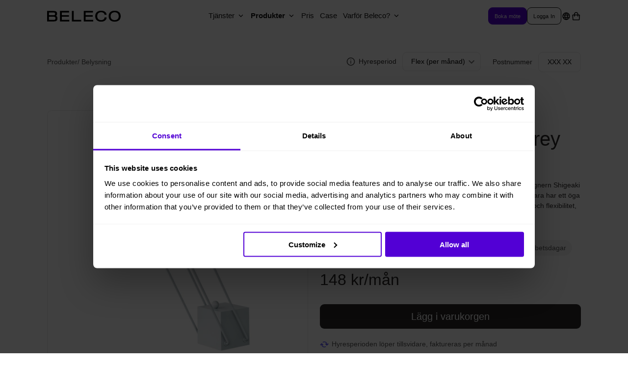

--- FILE ---
content_type: text/html; charset=utf-8
request_url: https://beleco.com/product/tokio-desk-lamp
body_size: 1408
content:
<!doctype html><html lang="en"><head><title>Hyr möbler och inred ditt kontor</title><meta charset="utf-8"/><link rel="icon" href="/favicon.png"/><meta name="viewport" content="width=device-width,initial-scale=1,width=device-width,shrink-to-fit=no"><meta name="theme-color" content="#000000"/><meta name="robots" content="index, follow"/><meta name="description" content="Med Beleco hyr du kontorsmöbler till ditt kontor eller beställer hemmakontor till dina medarbetare." data-rh="true"/><meta name="keywords" content="beleco, kontorsmöbler, hemmakontor" data-rh="true"/><meta property="og:type" content="website" data-rh="true"/><meta property="og:site_name" content="Beleco" data-rh="true"/><meta property="og:title" content="Hyr möbler och inred ditt kontor" data-rh="true"/><meta property="og:description" content="Med Beleco hyr du kontorsmöbler till ditt kontor eller beställer hemmakontor till dina medarbetare." data-rh="true"/><meta property="og:image" content="/b-logo.png" data-rh="true"/><meta property="og:url" content="https://beleco.com" data-rh="true"/><link rel="preload" as="style" href="/datepickerStyles.css" onload='this.rel="stylesheet"'><link rel="preload" as="style" href="/lineIcons.css" onload='this.rel="stylesheet"'><link rel="preload" as="style" href="https://fonts.googleapis.com/css?family=Roboto:300,400,500&display=swap" onload='this.rel="stylesheet"'><meta name="viewport" content="width=device-width,initial-scale=1,maximum-scale=1,user-scalable=0"/><script>var script=document.createElement("script");script.type="text/javascript",script.src="https://secure.leadforensics.com/js/791941.js",document.head.appendChild(script)</script><script>var script=document.createElement("script");script.type="text/javascript",script.src="https://app.pertento.ai/pertentoRuntime.js?website-id=3894",script.defer=!0,script.id="pertentoScript",document.head.appendChild(script)</script><script>0</script><script>(function(){var e=window.analytics=window.analytics||[];if(!e.initialize)if(e.invoked)window.console&&console.error&&console.error("Segment snippet included twice.");else{e.invoked=!0,e.methods=["trackSubmit","trackClick","trackLink","trackForm","pageview","identify","reset","group","track","ready","alias","debug","page","once","off","on","addSourceMiddleware","addIntegrationMiddleware","setAnonymousId","addDestinationMiddleware"],e.factory=function(t){return function(){if(window.analytics.initialized)return window.analytics[t].apply(window.analytics,arguments);var a=Array.prototype.slice.call(arguments);return a.unshift(t),e.push(a),e}};for(var t=0;t<e.methods.length;t++){var a=e.methods[t];e[a]=e.factory(a)}e.load=function(t,a){var n=document.createElement("script");n.type="text/javascript",n.async=!0,n.src="https://cdn.segment.com/analytics.js/v1/"+t+"/analytics.min.js";var i=document.getElementsByTagName("script")[0];i.parentNode.insertBefore(n,i),e._loadOptions=a},e._writeKey="FNgzsYOLOzTj26TjUgFlEOqrgCapaG8z",e.SNIPPET_VERSION="4.16.1",e.load("FNgzsYOLOzTj26TjUgFlEOqrgCapaG8z")}})()</script><script defer="defer" src="/static/js/main.3b9a9beb.js"></script></head><body>
  <noscript><img alt="" src="https://secure.leadforensics.com/791941.png?trk_user=791941&trk_tit=jsdisabled&trk_ref=jsdisabled&trk_loc=jsdisabled" height="0px" width="0px" style="display:none;" /></noscript>
      <noscript>You need to enable JavaScript to run this app.</noscript><div id="root"></div></body><script type="text/javascript">!function(e,t,s,i,o,l,a){e.visitorGlobalObjectAlias="vgo",e[e.visitorGlobalObjectAlias]=e[e.visitorGlobalObjectAlias]||function(){(e[e.visitorGlobalObjectAlias].q=e[e.visitorGlobalObjectAlias].q||[]).push(arguments)},e[e.visitorGlobalObjectAlias].l=(new Date).getTime(),(l=t.createElement("script")).src="https://diffuser-cdn.app-us1.com/diffuser/diffuser.js",l.async=!0,(a=t.getElementsByTagName("script")[0]).parentNode.insertBefore(l,a)}(window,document),vgo("setAccount","67597452"),vgo("setTrackByDefault",!0),vgo("process")</script></html>

--- FILE ---
content_type: text/css; charset=utf-8
request_url: https://beleco.com/datepickerStyles.css
body_size: 2110
content:
@media screen and (max-width: 575px) {
  .DayPicker {
    margin-top: 0;
    flex: 1;
    min-height: 0;
    overflow: hidden;
  }

  .DayPickerNavigation {
    display: none;
  }

  .DayPicker .CalendarMonth_caption {
    padding-bottom: 14px;
  }
}

.DayPicker .CalendarMonth_caption {
  padding-top: 14px;
  padding-bottom: 44px;
}
.CalendarDay {
  -moz-box-sizing: border-box;
  box-sizing: border-box;
  cursor: pointer;
  font-size: 11px;
  text-align: center;
  font-family: GT-America-Standard, sans-serif;
  line-height: 1.5;
  letter-spacing: normal;
  color: #000000;
  border-radius: 3px;
}
.CalendarDay:active {
  outline: 0;
}
.CalendarDay__defaultCursor {
  cursor: default;
}
.CalendarDay__default {
  color: #000000;
  background: #fff;
}
.CalendarDay__default:hover {
  background: #e5e3ff;
  color: inherit;
}
.CalendarDay__hovered_offset {
  background: #ececec;
  color: inherit;
}
.CalendarDay__outside {
  border: 0;
  background: #fff;
  color: #484848;
}
.CalendarDay__outside:hover {
  border: 0;
}
.CalendarDay__blocked_minimum_nights {
  background: #fff;
  color: #cacccd;
}
.CalendarDay__blocked_minimum_nights:active,
.CalendarDay__blocked_minimum_nights:hover {
  background: #fff;
  color: #cacccd;
}
.CalendarDay__highlighted_calendar {
  background: #ececec;
  color: #484848;
}
.CalendarDay__highlighted_calendar:active,
.CalendarDay__highlighted_calendar:hover {
  background: #ececec;
  color: #484848;
}
.CalendarDay__selected_span {
  background-color: #f5f5f5;
  border-radius: 0;
}
.CalendarDay__selected_span:active,
.CalendarDay__selected_span:hover {
  background-color: #f5f5f5;
}
.CalendarDay__selected,
.CalendarDay__selected:active,
.CalendarDay__selected:hover {
  background: #574eff;
  color: #fff;
}
.CalendarDay__hovered_span,
.CalendarDay__hovered_span:hover {
  background-color: #f5f5f5;
  border-radius: 0;
}
.CalendarDay__hovered_span:active {
  background-color: #ececec;
}
.CalendarDay__blocked_calendar,
.CalendarDay__blocked_calendar:active,
.CalendarDay__blocked_calendar:hover {
  background: #cacccd;
  color: #82888a;
  border-radius: 0px;
}
.CalendarDay__blocked_out_of_range,
.CalendarDay__blocked_out_of_range:active,
.CalendarDay__blocked_out_of_range:hover {
  background: #fff;
  color: #c5c5c5;
}
.CalendarDay__hovered_start_first_possible_end {
  background: #eceeee;
  border: 1px double #eceeee;
}
.CalendarDay__hovered_start_blocked_min_nights {
  background: #eceeee;
  border: 1px double #e4e7e7;
}
.CalendarMonth {
  background: #fff;
  text-align: center;
  vertical-align: top;
  -webkit-user-select: none;
  -moz-user-select: none;
  -ms-user-select: none;
  user-select: none;
}
.CalendarMonth_table {
  border-collapse: collapse;
  border-spacing: 0;
}
.CalendarMonth_verticalSpacing {
  border-collapse: separate;
}
.CalendarMonth_caption {
  font-style: normal;
  color: #2a2929;
  font-size: 20px;
  font-family: GT-America-Standard, sans-serif;
  font-weight: 400;
  text-align: center;
  caption-side: initial;
}
.CalendarMonth_caption strong {
  font-weight: 400;
}
.CalendarMonth_caption__verticalScrollable {
  padding-top: 12px;
  padding-bottom: 7px;
}
.CalendarMonthGrid {
  background: #fff;
  text-align: left;
  z-index: 0;
}
.CalendarMonthGrid__animating {
  z-index: 1;
}
.CalendarMonthGrid__horizontal {
  position: absolute;
  left: 9px;
}
.CalendarMonthGrid__vertical {
  margin: 0 auto;
}
.CalendarMonthGrid__vertical_scrollable {
  margin: 0 auto;
  overflow-y: scroll;
}
.CalendarMonthGrid_month__horizontal {
  display: inline-block;
  vertical-align: top;
  min-height: 100%;
}
.CalendarMonthGrid_month__hideForAnimation {
  position: absolute;
  z-index: -1;
  opacity: 0;
  pointer-events: none;
}
.CalendarMonthGrid_month__hidden {
  visibility: hidden;
}
.DayPickerNavigation {
  display: flex;
  justify-content: space-between;
  position: absolute;
  width: 100%;
  z-index: 2;
  margin-top: 14px;
  height: 21px;
}
.DayPickerNavigation_button {
  cursor: pointer;
  text-align: center;
  width: 60px;
  -webkit-user-select: none;
  -moz-user-select: none;
  -ms-user-select: none;
  user-select: none;
  border: 0;
  padding: 0;
  margin: 0;
}
.DayPickerNavigation_button__default {
  background-color: #fff;
}
.DayPickerNavigation_button__default:focus,
.DayPickerNavigation_button__default:hover {
  background-color: #fff;
}
.DayPickerNavigation_button__default:active {
  background: #fff;
}
.DayPickerNavigation_button__disabled {
  cursor: default;
  border: 1px solid #f2f2f2;
}
.DayPickerNavigation_button__disabled:focus,
.DayPickerNavigation_button__disabled:hover {
  border: 1px solid #f2f2f2;
}
.DayPickerNavigation_button__disabled:active {
  background: 0 0;
}
.DayPickerNavigation_svg__horizontal {
  height: 19px;
  width: 19px;
  fill: #444;
}
.DayPickerNavigation_svg__disabled {
  fill: #f2f2f2;
}
.DayPicker__verticalScrollable {
  height: 100%;
}
.DayPicker__hidden {
  visibility: hidden;
}
.DayPicker_portal__horizontal {
  box-shadow: none;
  position: absolute;
  left: 50%;
  top: 50%;
}
.DayPicker_portal__vertical {
  position: initial;
}
.DayPicker_focusRegion {
  outline: 0;
}
.DayPicker_calendarInfo__horizontal,
.DayPicker_wrapper__horizontal {
  display: inline-block;
  vertical-align: top;
}
.DayPicker_weekHeaders {
  position: relative;
}
.DayPicker_weekHeaders__horizontal {
  margin-left: 9px;
}
.DayPicker_weekHeader {
  position: absolute;
  top: 55px;
  z-index: 2;
  font-family: GT-America-Standard, sans-serif;
  font-size: 8px;
  font-style: normal;
  color: #555555;
  font-weight: 400;
  line-height: 1.5;
  text-transform: capitalize;
}
.DayPicker_weekHeader__vertical {
  left: 50%;
}
.DayPicker_weekHeader__verticalScrollable {
  top: 0;
  display: table-row;
  background: #fff;
  margin-left: 0;
  left: 0;
  width: 100%;
  text-align: center;
}
.DayPicker_weekHeader_ul {
  list-style: none;
  margin: 1px 0;
  padding-left: 0;
  padding-right: 0;
}
.DayPicker_weekHeader_li {
  display: inline-block;
  text-align: center;
}
.DayPicker_transitionContainer {
  position: relative;
  overflow: hidden;
  border-radius: 3px;
}
.DayPicker_transitionContainer__horizontal {
  -webkit-transition: height 0.2s ease-in-out;
  -moz-transition: height 0.2s ease-in-out;
  transition: height 0.2s ease-in-out;
}
.DayPicker_transitionContainer__vertical {
  width: 100%;
}
.DayPicker_transitionContainer__verticalScrollable {
  padding-top: 20px;
  height: 100%;
  position: absolute;
  top: 0;
  bottom: 0;
  right: 0;
  left: 0;
  overflow-y: scroll;
}

/* DayPicker styles */

.DayPicker {
  position: relative;
  margin-top: 6px;
}

.DayPicker-wrapper {
  position: relative;
  flex-direction: row;
  padding-bottom: 1em;
  -webkit-user-select: none;
  -moz-user-select: none;
  -ms-user-select: none;
  user-select: none;
}

.DayPicker-Months {
  display: flex;
  flex-wrap: wrap;
  justify-content: center;
}

.DayPicker-Month {
  display: table;
  margin: 0 1em;
  margin-top: 1em;
  border-spacing: 0;
  border-collapse: collapse;

  -webkit-user-select: none;

  -moz-user-select: none;

  -ms-user-select: none;

  user-select: none;
}

.DayPicker-NavBar {
}

.DayPicker-NavButton {
  position: absolute;
  top: 1em;
  right: 1.5em;
  left: auto;

  display: inline-block;
  margin-top: 2px;
  width: 1.25em;
  height: 1.25em;
  background-position: center;
  background-size: 50%;
  background-repeat: no-repeat;
  color: #8b9898;
  cursor: pointer;
}

.DayPicker-NavButton:hover {
  opacity: 0.8;
}

.DayPicker-NavButton--prev {
  margin-right: 1.5em;
  background-image: url('[data-uri]');
}

.DayPicker-NavButton--next {
  background-image: url('[data-uri]');
}

.DayPicker-NavButton--interactionDisabled {
  display: none;
}

.DayPicker-Caption {
  display: table-caption;
  margin-bottom: 0.5em;
  padding: 0 0.5em;
  text-align: left;
}

.DayPicker-Caption > div {
  font-weight: 500;
  font-size: 1.15em;
}

.DayPicker-Weekdays {
  display: table-header-group;
  margin-top: 1em;
}

.DayPicker-WeekdaysRow {
  display: table-row;
}

.DayPicker-Weekday {
  display: table-cell;
  padding: 0.5em;
  color: #8b9898;
  text-align: center;
  font-size: 0.875em;
}

.DayPicker-Weekday abbr[title] {
  border-bottom: none;
  text-decoration: none;
}

.DayPicker-Body {
  display: table-row-group;
}

.DayPicker-Week {
  display: table-row;
}

.DayPicker-Day {
  display: table-cell;
  padding: 0.5em;
  border-radius: 50%;
  vertical-align: middle;
  text-align: center;
  cursor: pointer;
}

.DayPicker-WeekNumber {
  display: table-cell;
  padding: 0.5em;
  min-width: 1em;
  border-right: 1px solid #eaecec;
  color: #8b9898;
  vertical-align: middle;
  text-align: right;
  font-size: 0.75em;
  cursor: pointer;
}

.DayPicker--interactionDisabled .DayPicker-Day {
  cursor: default;
}

.DayPicker-Day--today {
  color: #d0021b;
  font-weight: 700;
}

.DayPicker-Day--outside {
  color: #8b9898;
  cursor: default;
}

.DayPicker-Day--disabled {
  color: #dce0e0;
  cursor: default;
}


--- FILE ---
content_type: application/javascript
request_url: https://prism.app-us1.com/?a=67597452&u=https%3A%2F%2Fbeleco.com%2Fproduct%2Ftokio-desk-lamp
body_size: 116
content:
window.visitorGlobalObject=window.visitorGlobalObject||window.prismGlobalObject;window.visitorGlobalObject.setVisitorId('37c0ac3f-21c9-420c-8cde-54798caf77ee', '67597452');window.visitorGlobalObject.setWhitelistedServices('', '67597452');

--- FILE ---
content_type: image/svg+xml
request_url: https://refurnishtheworld.cdn.prismic.io/refurnishtheworld/cb3561e0-9358-42c3-8337-dfcbbcf5d156_Instagram.svg
body_size: 335
content:
<svg width="57" height="54" viewBox="0 0 57 54" fill="none" xmlns="http://www.w3.org/2000/svg">
<path d="M20.9495 10C15.1947 10 10.5 14.4339 10.5 19.869V34.1412C10.5 39.5661 15.1947 44 20.9495 44H36.0613C41.8053 44 46.5 39.5661 46.5 34.131V19.869C46.5 14.4339 41.8053 10 36.0505 10H20.9495ZM20.9495 12.6154H36.0505C40.3125 12.6154 43.7308 15.8438 43.7308 19.869V34.131C43.7308 38.1562 40.3125 41.3846 36.0613 41.3846H20.9495C16.6875 41.3846 13.2692 38.1562 13.2692 34.1412V19.869C13.2692 15.8438 16.6875 12.6154 20.9495 12.6154ZM39.5769 15.2308C38.8089 15.2308 38.1923 15.8131 38.1923 16.5385C38.1923 17.2638 38.8089 17.8462 39.5769 17.8462C40.345 17.8462 40.9615 17.2638 40.9615 16.5385C40.9615 15.8131 40.345 15.2308 39.5769 15.2308ZM28.5 17.8462C23.1671 17.8462 18.8077 21.9633 18.8077 27C18.8077 32.0367 23.1671 36.1538 28.5 36.1538C33.8329 36.1538 38.1923 32.0367 38.1923 27C38.1923 21.9633 33.8329 17.8462 28.5 17.8462ZM28.5 20.4615C32.3401 20.4615 35.4231 23.3732 35.4231 27C35.4231 30.6268 32.3401 33.5385 28.5 33.5385C24.6599 33.5385 21.5769 30.6268 21.5769 27C21.5769 23.3732 24.6599 20.4615 28.5 20.4615Z" fill="white"/>
</svg>


--- FILE ---
content_type: text/javascript; charset=utf-8
request_url: https://beleco.com/static/js/757.dfdff1bd.chunk.js
body_size: 4640
content:
"use strict";
!function(){try{var e="undefined"!=typeof window?window:"undefined"!=typeof global?global:"undefined"!=typeof self?self:{},n=(new Error).stack;n&&(e._sentryDebugIds=e._sentryDebugIds||{},e._sentryDebugIds[n]="0c06bf90-3667-5bcd-b97b-408d728438dd")}catch(e){}}();
(self.webpackChunkbeleco_react_app=self.webpackChunkbeleco_react_app||[]).push([[757],{75809:(e,t,n)=>{n.d(t,{Z:()=>i});var r=n(84506);function i(e,t){var n=arguments.length>2&&void 0!==arguments[2]&&arguments[2],i=e.split("/");if((i=i.filter(Boolean).splice(3)).length>0){var o=i,a=(0,r.Z)(o),l=a[0],s=a.slice(1);return{taxonomy:"PRODUCT".concat(l.toUpperCase()),terms:n?s:s[s.length-1]}}return t}},66433:(e,t,n)=>{n.d(t,{Z:()=>r});n(16129);const r={productDetailEvent:function(e){0},productListingEvent:function(e,t){0},checkoutEvent:function(e,t){0},checkoutStepCompleted:function(e,t){0},orderCompleted:function(e,t){0}}},12799:(e,t,n)=>{n.d(t,{Z:()=>p});var r=n(4942),i=n(4567),o=n(78058),a=n(66143),l=n(484),s=n(78155),d=n(80184),c=(0,o.Z)((function(e){var t=e.palette,n=e.breakpoints;return{listItemImage:{width:"100%",height:"100%",position:"relative",objectFit:"contain"},listItemQtyContainer:(0,r.Z)({position:"absolute",bottom:6,left:6,padding:"3px 12px",borderRadius:"48px",backgroundColor:t.common.white,display:"flex",alignItems:"center",justifyContent:"center"},n.down("xs"),{fontSize:"8px",lineHeight:"12px",bottom:3,left:3,padding:"1.5px 5px"}),link:{textDecoration:"none",display:"inline-flex",flexWrap:"wrap",height:"100%",width:"100%",border:"1px solid ".concat(t.gray.main),borderRadius:9,overflow:"hidden",transitionProperty:"border-color, box-shadow",transitionDuration:"0.1s",transitionTimingFunction:"linear",color:t.gray.dark,"&:hover":{borderColor:t.blue.dark,boxShadow:"0px 3px 7px rgba(0, 0, 0, 0.07)"}},oneImg:{display:"flex","& > div":{flexGrow:1}},twoImg:{display:"grid",gridTemplateRows:"repeat(2, minmax(0px, 1fr))","& > div:nth-child(2)":{borderTop:"1px solid ".concat(t.gray.main)}},threeImg:{display:"grid",gridTemplateColumns:"repeat(2, minmax(0px, 1fr))",gridTemplateRows:"repeat(2, minmax(0px, 1fr))","& > div:nth-child(2)":{borderLeft:"1px solid ".concat(t.gray.main)},"& > div:nth-child(3)":{borderTop:"1px solid ".concat(t.gray.main),gridColumn:"span 2"}},forthImg:{display:"grid",gridTemplateColumns:"repeat(2, minmax(0px, 1fr))",gridTemplateRows:"repeat(2, minmax(0px, 1fr))","& > div:nth-child(2)":{borderLeft:"1px solid ".concat(t.gray.main)},"& > div:nth-child(3)":{borderTop:"1px solid ".concat(t.gray.main)},"& > div:last-child":{borderLeft:"1px solid ".concat(t.gray.main),borderTop:"1px solid ".concat(t.gray.main)}},reservedOverlay:{position:"absolute",top:0,backgroundColor:"rgba(255, 255,255, 0.7)",height:"100%",width:"100%",pointerEvents:"none"}}}));const p=function(e){var t=e.images,n=e.slug,r=e.isBooked,o=c(),p=t.length;return(0,d.jsx)(l.Z,{to:(0,l.o)(s.H7.MARKET.PRODUCT_PAGE,{slug:n}),className:"".concat(o.link," ").concat(function(){switch(p){case 1:return o.oneImg;case 2:return o.twoImg;case 3:return o.threeImg;default:return o.forthImg}}()),children:t.map((function(e,t){var n=e.quantity_min,l=e.thumbnailUrls;return t>3?null:(0,d.jsxs)("div",{style:{position:"relative"},children:[(0,d.jsx)("img",{src:l[0],alt:"Bundled item",className:o.listItemImage,onError:a.U}),(0,d.jsx)(i.Z,{className:o.listItemQtyContainer,variant:"body2",children:"".concat(n,"x")}),r&&(0,d.jsx)("div",{className:o.reservedOverlay})]},l[1])}))})}},31666:(e,t,n)=>{n.d(t,{Z:()=>_});var r,i,o,a=n(4942),l=n(72791),s=n(4567),d=n(78058),c=n(63959),p=n(24078),u=n(11325),x=n(9568),m=n(66143),h=n(35387),g=n(12799),f=n(71554),v=n(83498),b=n(42854),y=n.n(b),w=["title","titleId"];function Z(){return Z=Object.assign||function(e){for(var t=1;t<arguments.length;t++){var n=arguments[t];for(var r in n)Object.prototype.hasOwnProperty.call(n,r)&&(e[r]=n[r])}return e},Z.apply(this,arguments)}function C(e,t){if(null==e)return{};var n,r,i=function(e,t){if(null==e)return{};var n,r,i={},o=Object.keys(e);for(r=0;r<o.length;r++)n=o[r],t.indexOf(n)>=0||(i[n]=e[n]);return i}(e,t);if(Object.getOwnPropertySymbols){var o=Object.getOwnPropertySymbols(e);for(r=0;r<o.length;r++)n=o[r],t.indexOf(n)>=0||Object.prototype.propertyIsEnumerable.call(e,n)&&(i[n]=e[n])}return i}function j(e,t){var n=e.title,a=e.titleId,s=C(e,w);return l.createElement("svg",Z({width:12,height:13,viewBox:"0 0 12 13",fill:"none",xmlns:"http://www.w3.org/2000/svg",ref:t,"aria-labelledby":a},s),n?l.createElement("title",{id:a},n):null,r||(r=l.createElement("path",{d:"M4.83752 10.4408L3.33752 9.36933C2.92695 9.07606 2.72166 8.92943 2.61083 8.71406C2.5 8.49869 2.5 8.24641 2.5 7.74186V5.80033C2.5 5.63966 2.5 5.50457 2.50358 5.3881L5.5 7.52841V10.8868C5.32163 10.7865 5.11349 10.6379 4.83752 10.4408Z",fill:"#00983A"})),i||(i=l.createElement("path",{d:"M6.5 10.8868C6.67837 10.7865 6.88651 10.6379 7.16248 10.4408L8.66248 9.36933C9.07305 9.07606 9.27834 8.92943 9.38917 8.71406C9.5 8.49869 9.5 8.24641 9.5 7.74186V5.80033C9.5 5.63966 9.5 5.50457 9.49642 5.3881L6.5 7.52841V10.8868Z",fill:"#00983A"})),o||(o=l.createElement("path",{d:"M9.06378 4.46823L6 6.65664L2.93622 4.46823C3.04186 4.38405 3.17326 4.29019 3.33752 4.17287L4.83752 3.10144C5.39886 2.70048 5.67953 2.5 6 2.5C6.32047 2.5 6.60114 2.70048 7.16248 3.10144L8.66248 4.17287C8.82674 4.29019 8.95814 4.38405 9.06378 4.46823Z",fill:"#00983A"})))}var k=l.forwardRef(j);n.p;var O,I,E,L=["title","titleId"];function P(){return P=Object.assign||function(e){for(var t=1;t<arguments.length;t++){var n=arguments[t];for(var r in n)Object.prototype.hasOwnProperty.call(n,r)&&(e[r]=n[r])}return e},P.apply(this,arguments)}function R(e,t){if(null==e)return{};var n,r,i=function(e,t){if(null==e)return{};var n,r,i={},o=Object.keys(e);for(r=0;r<o.length;r++)n=o[r],t.indexOf(n)>=0||(i[n]=e[n]);return i}(e,t);if(Object.getOwnPropertySymbols){var o=Object.getOwnPropertySymbols(e);for(r=0;r<o.length;r++)n=o[r],t.indexOf(n)>=0||Object.prototype.propertyIsEnumerable.call(e,n)&&(i[n]=e[n])}return i}function D(e,t){var n=e.title,r=e.titleId,i=R(e,L);return l.createElement("svg",P({width:12,height:13,viewBox:"0 0 12 13",fill:"none",xmlns:"http://www.w3.org/2000/svg",ref:t,"aria-labelledby":r},i),n?l.createElement("title",{id:r},n):null,O||(O=l.createElement("path",{d:"M4.83752 10.4408L3.33752 9.36933C2.92695 9.07606 2.72166 8.92943 2.61083 8.71406C2.5 8.49869 2.5 8.24641 2.5 7.74186V5.80033C2.5 5.63966 2.5 5.50457 2.50358 5.3881L5.5 7.52841V10.8868C5.32163 10.7865 5.11349 10.6379 4.83752 10.4408Z",fill:"#EC5465"})),I||(I=l.createElement("path",{d:"M6.5 10.8868C6.67837 10.7865 6.88651 10.6379 7.16248 10.4408L8.66248 9.36933C9.07305 9.07606 9.27834 8.92943 9.38917 8.71406C9.5 8.49869 9.5 8.24641 9.5 7.74186V5.80033C9.5 5.63966 9.5 5.50457 9.49642 5.3881L6.5 7.52841V10.8868Z",fill:"#EC5465"})),E||(E=l.createElement("path",{d:"M9.06378 4.46823L6 6.65664L2.93622 4.46823C3.04186 4.38405 3.17326 4.29019 3.33752 4.17287L4.83752 3.10144C5.39886 2.70048 5.67953 2.5 6 2.5C6.32047 2.5 6.60114 2.70048 7.16248 3.10144L8.66248 4.17287C8.82674 4.29019 8.95814 4.38405 9.06378 4.46823Z",fill:"#EC5465"})))}var T=l.forwardRef(D);n.p;var S=n(17331),A=n(60063),N=n(87811),B=n(80184),H=(0,d.Z)((function(e){var t=e.palette,n=e.breakpoints;return{statusLabel:(0,a.Z)({display:"flex",alignItems:"center",borderRadius:48,position:"absolute",left:6,top:6,color:t.gray.dark,backgroundColor:t.common.white,cursor:"pointer",padding:"3px 12px","& > svg":{width:12,height:12,marginRight:5.5}},n.down("xs"),{fontSize:"8px",lineHeight:"12px",padding:"1px 4px","& svg":{width:9,height:9,marginRight:3}})}}));const F=function(e){var t=e.itemQtyAvailable,n=e.qtyAvailable,r=H(),i=(0,v.$)().t,o=(0,l.useContext)(u.Z),a=o.startDate,d=o.endDate,c=(0,l.useContext)(A.Z).userLocation;if(!a||!d)return null;if(y()(t))return(0,B.jsxs)(s.Z,{variant:"body2",className:r.statusLabel,children:[(0,B.jsx)(f.Z,{size:12,thickness:4,style:{marginRight:5}}),i("Loading status...")]});var p=(0,N.s2)(n,c.id),x=1e3===t?S.mu:t,m=p>0?p:x;return(0,B.jsx)(s.Z,{variant:"body2",className:r.statusLabel,children:0===t?(0,B.jsxs)(B.Fragment,{children:[(0,B.jsx)(T,{}),i("Booked")]}):(0,B.jsxs)(B.Fragment,{children:[(0,B.jsx)(k,{}),i("{{qty}} in store",{qty:m})]})})};var q=n(17064),U=n(484),V=n(9589),z=n(76484),M=(0,d.Z)((function(e){var t,n=e.breakpoints,r=e.palette;return{imageContainer:(t={position:"relative",backgroundColor:r.common.white,height:150,display:"flex",justifyContent:"center"},(0,a.Z)(t,n.up(420),{height:200}),(0,a.Z)(t,n.up("sm"),{height:230}),(0,a.Z)(t,n.up("md"),{height:294}),t),image:{width:"100%",height:"100%",objectFit:"contain",position:"relative"},reservedOverlay:{position:"absolute",top:0,backgroundColor:"rgba(255, 255,255, 0.7)",height:"100%",width:"100%",pointerEvents:"none"},productCardContent:(0,a.Z)({display:"flex",flexDirection:"column",backgroundColor:r.common.white,padding:"12px 0 24px"},n.down("sm"),{padding:"6px 0 18px"}),productCardTextContainer:(0,a.Z)({padding:"0 4px"},n.down("sm"),{padding:0}),statusLabel:{display:"flex",alignItems:"center",borderRadius:14,position:"absolute",left:18,top:9,color:r.gray.dark,cursor:"pointer"},productName:(0,a.Z)({textOverflow:"ellipsis",whiteSpace:"nowrap",overflow:"hidden",marginBottom:6},n.down("xs"),{marginBottom:3,fontSize:"14px",lineHeight:"21px"}),priceValue:(0,a.Z)({display:"flex",alignItems:"center",marginBottom:12},n.down("xs"),{fontSize:"11px",lineHeight:"16px",marginBottom:6}),link:{textDecoration:"none",display:"inline-block",height:"100%",width:"100%",border:"1px solid ".concat(r.gray.main),borderRadius:9,overflow:"hidden",transitionProperty:"border-color, box-shadow",transitionDuration:"0.1s",transitionTimingFunction:"ease-in","&:hover":{borderColor:r.blue.dark,boxShadow:"0px 3px 7px rgba(0, 0, 0, 0.07)"}},brandNames:(0,a.Z)({minHeight:21,marginBottom:6},n.down("xs"),{minHeight:16,fontSize:"11px",lineHeight:"16px",marginBottom:3}),brandLink:{textDecoration:"none",marginRight:6,color:r.gray.dark}}}));const _=function(e){var t=e.databaseId,n=e.slug,r=e.thumbnailUrls,i=e.name,o=e.localization,a=e.brandNames,d=e.brandSlugs,f=e.bundledProducts,v=e.id,b=e.sku,y=e.qtyAvailable,w=e.qtyAvailableOnDemandBundle,Z=e.marketConfig,C=e.prices,j=M(),k=C[0],O=k.subscriptionPrices,I=k.shortTermPrice,E=(0,l.useContext)(u.Z),L=E.selectedCommitmentPeriod,P=E.startDate,R=E.endDate,D=E.isSubscription,T=E.getAmountOfDays,S=!!P&&!!R,A=f&&0!==(null===f||void 0===f?void 0:f.length),H=(0,q.Z)({marketConfig:Z,bundledProducts:f,qtyAvailable:y,qtyAvailableOnDemandBundle:w}).qtyAvailableTitle,_=Boolean(!H),G=function(){var e,t=(0,V.Z)().country,n=(0,z.uh)(t),r=(0,h.FD)(D?null===(e=O.find((function(e){return e.commitmentPeriod===L})))||void 0===e?void 0:e.pricePerMonth.exclVat:I.exclVat),i="".concat((0,z.fG)((0,z.KJ)(n,D),r)," ").concat(T());return(0,B.jsx)(s.Z,{variant:"body2",className:j.priceValue,children:i})};return(0,B.jsxs)("div",{children:[(0,B.jsx)("div",{className:j.imageContainer,children:A?(0,B.jsxs)(B.Fragment,{children:[(0,B.jsx)(g.Z,{width:"xs",images:f,slug:n,isBooked:_}),(0,B.jsx)(F,{itemQtyAvailable:H,qtyAvailable:y})]}):(0,B.jsx)(U.Z,{id:v,to:"/:locale/product/".concat(n),className:j.link,children:(0,B.jsxs)(c.ZP,{height:294,once:!0,offset:294,style:{flexGrow:1,position:"relative",height:"100%"},children:[(0,B.jsx)("img",{src:null===r?"":r[1],className:j.image,alt:(0,p.Z)(null===o||void 0===o?void 0:o.title)||(0,p.Z)(i),onError:m.U}),_&&(0,B.jsx)("div",{className:j.reservedOverlay}),(0,B.jsx)(F,{itemQtyAvailable:H,qtyAvailable:y})]})})}),(0,B.jsxs)("div",{className:j.productCardContent,children:[(0,B.jsxs)("div",{className:j.productCardTextContainer,children:[(0,B.jsx)(s.Z,{variant:"body2",className:j.brandNames,noWrap:!0,children:a.map((function(e,t){return(0,B.jsx)(U.Z,{className:j.brandLink,to:"/:locale/products/all/brand/".concat(d[t]),children:(0,p.Z)(e)},"".concat(t,"-link-").concat(d[t]))}))}),(0,B.jsx)(s.Z,{variant:"h6",className:j.productName,children:(0,p.Z)(null===o||void 0===o?void 0:o.title)||(0,p.Z)(i)}),(0,B.jsx)(G,{})]}),(0,B.jsx)(x.Z,{sku:b,productId:t,qtyAvailable:H,isAllProductsInBundleOdd:(0,N._4)(f),isOrderOnDemandEnabled:null===Z||void 0===Z?void 0:Z.isOrderOnDemandEnabled,isDisabled:_||!S})]})]})}},61857:(e,t,n)=>{n.d(t,{Z:()=>S});var r=n(95193),i=n(64554),o=n(83498),a=n(76654),l=n(11413),s=n(1413),d=n(72791),c=n(57689),p=n(81153),u=n(4567),x=n(78155),m=n(75809),h=n(22158),g=n(24078),f=n(484),v=n(80184),b={breadcrumbs:{width:"294px",flexShrink:0,display:"flex",alignItems:"center",whiteSpace:"nowrap","& a":{color:"#555555",textDecoration:"none",cursor:"pointer"}}};const y=function(e){var t,n,r=e.productDetailsCategories,i=void 0===r?[]:r,a=(0,o.$)().t,l=(0,d.useContext)(h.C),y=l.productTags,w=l.productBrands,Z=l.allCategories,C=(0,c.TH)(),j=(0,m.Z)(C.pathname,{},!0);return(0,v.jsxs)(p.ZP,{sx:b.breadcrumbs,children:[(0,v.jsx)(f.Z,{to:x.H7.MARKET.PRODUCTS_GROUPS,children:(0,v.jsx)(u.Z,{variant:"body2",component:"span",children:a("Products")})}),i&&!!i.length&&i.map((function(e,t,n){var r=e.localization,i=e.name,o=n.slice(0,t+1).reduce((function(e,t){return"".concat(e,"/").concat(t.slug)}),"");return(0,v.jsx)(f.Z,{to:"/:locale/products/all/category".concat(o),children:(0,v.jsx)(u.Z,{component:"span",variant:"body2",children:"/ ".concat((0,g.Z)((null===r||void 0===r?void 0:r.name)||i))})},o)})),(null===j||void 0===j||null===(t=j.terms)||void 0===t?void 0:t.length)&&(null===(n=j.terms)||void 0===n?void 0:n.map((function(e,t,n){var r=function(e){if(!(y&&w&&Z))return{};switch(j.taxonomy){case"PRODUCTTAG":var t;return(0,s.Z)({filter:"tag"},null===(t=y.productTags.edges.find((function(t){return t.node.slug===e})))||void 0===t?void 0:t.node);case"PRODUCTCATEGORY":return(0,s.Z)({filter:"category"},Z.find((function(t){return t.slug===e})));case"PRODUCTBRAND":return(0,s.Z)((0,s.Z)({},w.productBrands.nodes.find((function(t){return t.slug===e}))),{},{filter:"brand"});default:return{}}}(e),i=r.localization,o=void 0===i?null:i,a=r.filter,l=r.name;if(!l&&!o)return null;var d=n.slice(0,t+1).join("/");return(0,v.jsx)(f.Z,{to:"/:locale/products/all/".concat(a,"/").concat(d),children:(0,v.jsx)(u.Z,{variant:"body2",component:"span",children:"/ ".concat((0,g.Z)((null===o||void 0===o?void 0:o.name)||l))})},d)})))]})};var w=n(29439),Z=n(13967),C=n(9649);const j=function(){var e,t,n=(0,d.useRef)(),i=(0,Z.Z)(),o=(0,r.Z)(i.breakpoints.down("sm")),a=o?C.v.mobile:C.v.desktop,l=(0,d.useState)(!1),s=(0,w.Z)(l,2),c=s[0],p=s[1],u=o?C.M.mobile:C.M.desktop,x=function(){window.scrollY>t?(n.current.style.position="sticky",n.current.style.transition="transform 225ms cubic-bezier(0, 0, 0.2, 1) 0ms",n.current.style.transform="translate(0, 0)",p(!0)):window.scrollY>u+e?(n.current.style.position="sticky",n.current.style.transform="translate(0, -100%)",p(!0)):(n.current.style.position="relative",n.current.style.transition="unset",n.current.style.transform="translate(0, 0)",p(!1))};return(0,d.useEffect)((function(){return e=(null===n||void 0===n?void 0:n.current.clientHeight)||a,t=o?window.innerHeight:u+2*e,window.scrollY>t&&p(!0),window.addEventListener("scroll",x),function(){window.removeEventListener("scroll",x)}}),[]),{ref:n,isStickyHeader:c}};var k=n(18384);const O=function(e){var t=e.text;return(0,v.jsxs)(i.Z,{sx:{display:"flex",alignItems:"center"},children:[(0,v.jsx)(k.Z,{sx:{color:"#00983A",marginRight:"8px"}}),(0,v.jsx)(u.Z,{variant:"body2",sx:{color:"#555555"},children:t})]})};var I=n(56825),E=n(54317),L=n(72925),P=n(23249),R=n(97558);const D=function(e){var t=e.isStickyHeader,n=(0,o.$)().t;return(0,v.jsxs)(i.Z,{sx:{display:"flex",justifyContent:"center",width:{xs:"100%",md:"auto"},padding:{xs:t?"unset":"20px 0px",md:"unset"},flexWrap:"wrap"},children:[(0,v.jsx)("span",{children:(0,v.jsxs)(i.Z,{sx:{display:"flex",alignItems:"center"},children:[(0,v.jsx)(i.Z,{sx:{display:{xs:"none",lg:"flex"},marginRight:{xs:0,sm:"6px"}},children:(0,v.jsx)(L.Z,{tooltipText:n("Flex (rent per month with one months notice) and Event (rent up to 45 days)."),maxWidth:205})}),(0,v.jsx)(P.Z,{isStandart:!t})]})}),(0,v.jsx)("span",{children:(0,v.jsx)(R.Z,{})})]})};var T={wrapper:function(e){return{top:0,width:"100%",display:"flex",alignItems:"center",flexWrap:{xs:"wrap",md:"unset"},zIndex:998,paddingLeft:e?{xs:"5px",sm:"33px"}:{xs:"0px",sm:"35px",lg:"96px"},paddingRight:e?{xs:"5px",sm:"33px"}:{xs:"0px",sm:"35px",lg:"96px"},minHeight:e?"70px":"53px",backgroundColor:e?"#F5F5F5":{xs:"#F5F5F5",md:"unset"},borderRadius:e?"0px 0px 20px 20px":0,marginBottom:e?"unset":{xs:"12px",sm:0}}},innerContainer:function(e){return{display:"flex",justifyContent:{xs:"center",sm:"space-between"},alignItems:{xs:e?"center":"stretch",sm:"center"},width:"100%",maxWidth:"1440px",margin:"0 auto",flexDirection:{xs:"column",sm:"row"}}},leftPart:{display:{xs:"none",lg:"flex"},alignItems:"center","& > div:first-child":{marginRight:"13px"}},rightPart:{flex:1,display:"flex",alignItems:"center",justifyContent:{xs:"center",md:"flex-end"}}};const S=function(e){var t=e.productDetailsCategories,n=(0,o.$)().t,s=j(),d=s.isStickyHeader,c=s.ref,p=(0,r.Z)((function(e){return e.breakpoints.up("md")}))&&!d;return(0,v.jsx)(i.Z,{ref:c,sx:T.wrapper(d),children:(0,v.jsxs)(i.Z,{sx:T.innerContainer(d),children:[d&&(0,v.jsxs)(i.Z,{sx:T.leftPart,children:[(0,v.jsx)(O,{text:n("We deliver, assemble and return")}),(0,v.jsx)(O,{text:n("No commitment period, cancel anytime with 1 month's notice")})]}),p&&(0,v.jsx)(y,{productDetailsCategories:t}),(0,v.jsxs)(i.Z,{sx:T.rightPart,children:[(0,v.jsx)(D,{isStickyHeader:d}),d&&(0,v.jsx)(i.Z,{sx:{display:{xs:"none",sm:"flex"},marginLeft:"6px"},children:(0,v.jsx)(a.Z,{injectFirst:!0,children:(0,v.jsx)(l.Z,{theme:E.Z,children:(0,v.jsx)(I.Z,{})})})})]})]})})}}}]);
//# sourceMappingURL=757.dfdff1bd.chunk.js.map
//# debugId=0c06bf90-3667-5bcd-b97b-408d728438dd


--- FILE ---
content_type: image/svg+xml
request_url: https://beleco.com/static/media/refresh.d1b63311f36473dcb499181ced36a835.svg
body_size: 238
content:
<svg width="24" height="24" viewBox="0 0 24 24" fill="none" xmlns="http://www.w3.org/2000/svg">
<path fill-rule="evenodd" clip-rule="evenodd" d="M9.70718 13.2929L8.29297 14.7071L6.01547 12.4296C6.08033 13.3332 6.34913 14.2123 6.80392 15C7.33053 15.9121 8.08796 16.6695 9.00008 17.1962C9.91219 17.7228 10.9469 18 12.0001 18C13.0533 18 14.088 17.7228 15.0001 17.1962C15.4784 16.92 16.09 17.0839 16.3661 17.5622C16.6422 18.0405 16.4784 18.6521 16.0001 18.9282C14.7839 19.6303 13.4044 20 12.0001 20C10.5958 20 9.21623 19.6303 8.00008 18.9282C6.78392 18.2261 5.77402 17.2162 5.07187 16C4.43719 14.9007 4.07418 13.6679 4.01028 12.404L1.70718 14.7071L0.292969 13.2929L5.00008 8.58579L9.70718 13.2929ZM9.00004 6.80379C8.52175 7.07993 7.91016 6.91606 7.63402 6.43777C7.35788 5.95947 7.52175 5.34788 8.00004 5.07174C9.2162 4.36959 10.5957 3.99994 12 3.99994C13.4043 3.99994 14.7839 4.36959 16 5.07174C17.2162 5.77389 18.2261 6.78379 18.9282 7.99994C19.5629 9.09924 19.9259 10.332 19.9898 11.5959L22.2929 9.29284L23.7071 10.707L19 15.4142L14.2929 10.707L15.7071 9.29284L17.9846 11.5703C17.9198 10.6668 17.651 9.78766 17.1962 8.99994C16.6696 8.08783 15.9122 7.3304 15 6.80379C14.0879 6.27718 13.0533 5.99994 12 5.99994C10.9468 5.99994 9.91216 6.27718 9.00004 6.80379Z" fill="#574EFF"/>
</svg>


--- FILE ---
content_type: text/plain; charset=utf-8
request_url: https://t.influ2.com/u/?cb=1768427060522
body_size: 52
content:
{"TrackerUserID":"29871997e9243b0d5c2b474d","SeenBefore":false,"ip":"18.188.167.127","country":"US"}

--- FILE ---
content_type: image/svg+xml
request_url: https://beleco.com/static/media/quantity.67bce5fa2bbb57b8c4dd1fd70ddbe4c9.svg
body_size: -77
content:
<svg width="12" height="13" viewBox="0 0 12 13" fill="none" xmlns="http://www.w3.org/2000/svg">
<path d="M4.83752 10.4408L3.33752 9.36933C2.92695 9.07606 2.72166 8.92943 2.61083 8.71406C2.5 8.49869 2.5 8.24641 2.5 7.74186V5.80033C2.5 5.63966 2.5 5.50457 2.50358 5.3881L5.5 7.52841V10.8868C5.32163 10.7865 5.11349 10.6379 4.83752 10.4408Z" fill="#00983A"/>
<path d="M6.5 10.8868C6.67837 10.7865 6.88651 10.6379 7.16248 10.4408L8.66248 9.36933C9.07305 9.07606 9.27834 8.92943 9.38917 8.71406C9.5 8.49869 9.5 8.24641 9.5 7.74186V5.80033C9.5 5.63966 9.5 5.50457 9.49642 5.3881L6.5 7.52841V10.8868Z" fill="#00983A"/>
<path d="M9.06378 4.46823L6 6.65664L2.93622 4.46823C3.04186 4.38405 3.17326 4.29019 3.33752 4.17287L4.83752 3.10144C5.39886 2.70048 5.67953 2.5 6 2.5C6.32047 2.5 6.60114 2.70048 7.16248 3.10144L8.66248 4.17287C8.82674 4.29019 8.95814 4.38405 9.06378 4.46823Z" fill="#00983A"/>
</svg>


--- FILE ---
content_type: image/svg+xml
request_url: https://beleco.com/static/media/delivery_truck.4118b708b5452d30ccc2a8735ed1767d.svg
body_size: 209
content:
<svg width="18" height="19" viewBox="0 0 18 19" fill="none" xmlns="http://www.w3.org/2000/svg">
<path fill-rule="evenodd" clip-rule="evenodd" d="M4.2771 5.80494C3.99247 5.80494 3.75714 6.04774 3.75714 6.3414V11.8226C3.75714 12.0009 3.84395 12.1605 3.9759 12.2584C4.33036 11.5253 5.06437 11.0217 5.91238 11.0217C6.8418 11.0217 7.6343 11.6266 7.94022 12.4756H10.1824C10.2983 12.1614 10.481 11.8811 10.7126 11.6533V6.3414C10.7126 6.04774 10.4773 5.80494 10.1926 5.80494H4.2771ZM10.1712 14.0306C10.473 14.8877 11.2695 15.5 12.2046 15.5C13.134 15.5 13.9265 14.8951 14.2325 14.0461H15.7464C16.1626 14.0461 16.5 13.6981 16.5 13.2687V9.74673C16.5 9.57056 16.442 9.3996 16.3355 9.26188L14.1954 6.49408C14.0524 6.30916 13.8356 6.20146 13.6063 6.20146H12.2152C12.1451 5.11391 11.2641 4.25 10.1926 4.25H4.2771C3.1601 4.25 2.25 5.18896 2.25 6.3414V11.8226C2.25 12.8171 2.92778 13.6526 3.83141 13.863C4.08857 14.7988 4.92287 15.4844 5.91238 15.4844C6.84181 15.4844 7.6343 14.8796 7.94022 14.0306H10.1712ZM14.9929 12.4912H14.2325C13.9282 11.6468 13.1426 11.0439 12.2197 11.0374V7.7564H13.2435L14.9929 10.0189V12.4912ZM5.91238 12.5767C5.5503 12.5767 5.25677 12.8795 5.25677 13.2531C5.25677 13.6267 5.5503 13.9295 5.91238 13.9295C6.27446 13.9295 6.56799 13.6267 6.56799 13.2531C6.56799 12.8795 6.27446 12.5767 5.91238 12.5767ZM12.2046 12.5923C11.8425 12.5923 11.549 12.8951 11.549 13.2687C11.549 13.6422 11.8425 13.9451 12.2046 13.9451C12.5667 13.9451 12.8602 13.6422 12.8602 13.2687C12.8602 12.8951 12.5667 12.5923 12.2046 12.5923Z" fill="#574EFF"/>
</svg>


--- FILE ---
content_type: text/javascript; charset=utf-8
request_url: https://beleco.com/static/js/pDetails.7b8041d6.chunk.js
body_size: 24686
content:
"use strict";
!function(){try{var e="undefined"!=typeof window?window:"undefined"!=typeof global?global:"undefined"!=typeof self?self:{},n=(new Error).stack;n&&(e._sentryDebugIds=e._sentryDebugIds||{},e._sentryDebugIds[n]="38cb6234-928d-5e0e-84fd-4a4a54298b5b")}catch(e){}}();
(self.webpackChunkbeleco_react_app=self.webpackChunkbeleco_react_app||[]).push([[396],{30767:(e,t,n)=>{n.r(t),n.d(t,{default:()=>U});var o=n(1413),r=n(45987),i=n(29439),a=n(72791),s=n(64554),l=n(83498),d=n(76654),c=n(11413),u=n(57689),p=n(31422),x=n(66364),f=n.n(x),m=n(95157),g=n(61857),h=n(40550),v=n(87189),b=n(11325),y=n(66433),C=n(31360),Z=n(64982),j=n(4942),w=n(95193),S=n(4567),F=n(78058),I=n(60063),k=n(31666),E=n(63475),P=n(1724),D=n(80184),L=(0,F.Z)((function(e){return{title:(0,j.Z)({marginBottom:24},e.breakpoints.down("sm"),{marginBottom:12,fontSize:"24px",lineHeight:"28px"}),container:(0,j.Z)({display:"flex",width:function(e){var t=e.leftMargin,n=e.rightMargin;return"calc(100% + ".concat(t+n,"px )")},transform:function(e){var t=e.leftMargin;return"translateX(-".concat(t,"px)")},overflow:"auto",scrollbarWidth:"none","&::-webkit-scrollbar":{display:"none"},"& > div:not(:last-of-type)":{marginRight:24},"& > div":{flexShrink:0,width:"100%",maxWidth:function(e){return e.slidesWidth}},"& > div:first-of-type":{marginLeft:function(e){return e.leftMargin}},"& > div:last-of-type":{marginRight:function(e){return e.rightMargin}}},e.breakpoints.down("sm"),{"& > div:not(:last-of-type)":{marginRight:6}})}}));const T=function(e){var t=e.title,n=e.data,r=(0,a.useRef)(null),s=(0,a.useState)(0),l=(0,i.Z)(s,2),d=l[0],c=l[1],u=(0,a.useState)(0),p=(0,i.Z)(u,2),x=p[0],f=p[1],m=(0,a.useState)(294),g=(0,i.Z)(m,2),h=g[0],v=g[1],y=L({rightMargin:d,leftMargin:x,slidesWidth:h}),C=(0,w.Z)((function(e){return e.breakpoints.up("lg")})),Z=(0,w.Z)((function(e){return e.breakpoints.up("md")})),j=(C?4:Z&&3)||2,F=(0,E.d)();(0,a.useEffect)((function(){var e=r.current;if(e&&F.width){var t=e.getBoundingClientRect(),n=t.left,o=t.right,i=F.width-o,a=o-n,s=F.width>=600?24:6;v((a-(j-1)*s)/j),f(n||0),c(i||0)}}),[F,j]);var T=(0,a.useContext)(I.Z).userLocation,H=(0,a.useContext)(b.Z).isSubscription,A=(0,a.useMemo)((function(){return n.filter((function(e){var t=e.marketConfig.isOrderOnDemandEnabled,n=e.qtyAvailable,o=(T&&T.id&&n.find((function(e){return e.locationId===T.id}))||{}).quantity,r=Boolean(o<1);return!(t&&!H&&0===o||!t&&r)}))}),[n,T,H]),B=A.length;return(0,D.jsxs)("div",{ref:r,children:[B?(0,D.jsx)(S.Z,{className:y.title,variant:"h4",children:t}):null,(0,D.jsx)(P.Z,{className:y.container,children:A.map((function(e){return(0,D.jsx)(k.Z,(0,o.Z)({},e),e.id)}))})]})};var H,A=n(30168);const B=(0,n(2306).Ps)(H||(H=(0,A.Z)(["\n  query fetchProductDetails(\n    $slug: ID!\n    $localeId: Int\n    $marketId: Int\n    $where: ProductToProductConnectionWhereArgs\n  ) {\n    productData: product(id: $slug, idType: SLUG) {\n      slug\n      related(first: 10, where: $where) {\n        nodes {\n          id\n          slug\n          databaseId\n          name\n          localization(localeId: $localeId) {\n            title\n          }\n          brandNames\n          brandSlugs\n          bundledProducts {\n            id\n            brandNames\n            thumbnailUrls\n            quantity_min\n            marketConfig(marketId: $marketId) {\n              isOrderOnDemandEnabled\n              daysToDeliverToStorage\n            }\n          }\n          prices(marketId: $marketId) {\n            shortTermPrice {\n              inclVat\n              exclVat\n            }\n            subscriptionPrices {\n              commitmentPeriod\n              periodMonths\n              pricePerMonth {\n                inclVat\n                exclVat\n              }\n            }\n          }\n          marketConfig(marketId: $marketId) {\n            isOrderOnDemandEnabled\n            daysToDeliverToStorage\n          }\n          thumbnailUrls\n          shortDescription\n          qtyAvailable {\n            locationId\n            quantity\n          }\n        }\n      }\n    }\n  }\n"])));var R=n(75683),O=n(38628),M=n(22645),N=n(76484),W=n(9589),q=["graphQLErrors"],z={container:{minHeight:"80vh",position:"relative",maxWidth:"1440px",margin:"0 auto",padding:{xs:"20px 0",sm:"40px 40px",lg:"40px 96px 40px"}},sectionList:{padding:{xs:"0 35px",sm:"unset"}},breadCrumbLink:{textTransform:"uppercase",textDecoration:"none"}},V=function(){var e=(0,l.$)().t,t=(0,u.UO)().slug,n=(0,u.TH)(),x=(0,a.useContext)(b.Z),j=(0,W.Z)(),w=j.lang,S=j.country,F=(0,N.uh)(S),I=f()(x.startDate)?"":x.startDate.format("YYYY-MM-DD"),k=f()(x.endDate)?"":x.endDate.format("YYYY-MM-DD"),E=(0,a.useState)(null),P=(0,i.Z)(E,2),L=P[0],H=P[1],A=(0,a.useState)(!1),V=(0,i.Z)(A,2),U=V[0],Q=V[1],$=(0,N.ou)(S),_=(0,O.Z)().notifyError;(0,M.Z)();var G=(0,p.a)(h.Z,{fetchPolicy:"no-cache",variables:{slug:t,startDate:I,endDate:k,marketId:F,localeId:N.Hq[w.toUpperCase()]},notifyOnNetworkStatusChange:!0,skip:!t||!I||!k,onError:function(e){var t=e.graphQLErrors,n=(0,r.Z)(e,q);t.some((function(e){return e.message.includes("No product ID was found corresponding to the slug")}))?Q(!0):_(n)}}),Y=G.loading,J=G.data,K=(0,p.a)(B,{fetchPolicy:"no-cache",notifyOnNetworkStatusChange:!0,skip:!t||!I||!k,variables:{slug:t,startDate:I,endDate:k,marketId:F,where:{categoryId:$},localeId:N.Hq[w.toUpperCase()]}}),X=K.loading,ee=K.data;(0,a.useEffect)((function(){if(J){var e=J.productData.image,t=Boolean(J.productData.bundledProducts.length),n=e&&e.sourceUrl;H((0,o.Z)((0,o.Z)({},J.productData),{},{isBundleItem:t,productHasMainImage:n}))}}),[J]),(0,a.useEffect)((function(){!Y&&L&&(y.Z.productDetailEvent(L),m.Z.trackFacebookEvent("ViewContent",{content_type:"product",content_ids:"".concat(L.sku,"_").concat(L.databaseId)}))}),[L,Y]);var te=(0,a.useMemo)((function(){if(!ee||X)return null;var t=ee.productData.related;return!t||f()(t.nodes)?null:(0,D.jsx)(T,{title:e("Similar products"),data:t.nodes})}),[ee,X]);return U?(0,D.jsx)(R.Z,{location:n}):(0,D.jsxs)(D.Fragment,{children:[function(){var e=[],t=Object.values(N.WU).map((function(e){return e.marketCategoryId}));if(L&&L.productCategories&&L.productCategories.edges){var n=L.productCategories.edges[0].node,o=L.productCategories.edges.find((function(e){return e.isPrimary}));if(Boolean(o)&&(n=o.node),n.parent){var r=n.parent.node;if(r.parent)e=[r.parent.node,r,n];else e=[r,n]}else e=[n]}e.length&&e.find((function(e){return"homeoffice-for-employees"===(null===e||void 0===e?void 0:e.slug)}))&&(e=[]);var i=e.filter((function(e){return!t.includes(e.databaseId)}));return(0,D.jsx)(d.Z,{injectFirst:!0,children:(0,D.jsx)(c.Z,{theme:C.ZP,children:(0,D.jsx)(g.Z,{productDetailsCategories:i})})})}(),(0,D.jsxs)(s.Z,{sx:z.container,children:[Y&&!L&&(0,D.jsx)(v.Z,{}),(0,D.jsx)(Z.Z,{productData:L}),(0,D.jsx)(s.Z,{sx:z.sectionList,children:te})]})]})};const U=function(){return(0,D.jsx)(d.Z,{injectFirst:!0,children:(0,D.jsx)(c.Z,{theme:C.ZP,children:(0,D.jsx)(V,{})})})}},4460:(e,t,n)=>{n.r(t),n.d(t,{default:()=>Rt});var o=n(76654),r=n(11413),i=n(31360),a=n(1413),s=n(15861),l=n(29439),d=n(4942),c=n(87757),u=n.n(c),p=n(72791),x=n(95193),f=n(64554),m=n(4567),g=n(83498),h=n(57689),v=n(18111),b=n.n(v),y=n(66364),C=n.n(y),Z=n(4841),j=n(90977),w=n(85172),S=n(55705),F=n(5116),I=n(80145),k=n(18244),E=n(62633),P=n(42749),D=n(73823),L=n(30708),T=n(80184),H={topBlock:{display:"flex",flexDirection:{xs:"column",md:"row"},alignItems:{xs:"stretch",md:"center"},gap:{xs:"10px",md:"20px"},padding:{xs:"20px 11px",md:"32px 40px"},"& > .MuiTypography-root":{display:"flex",alignItems:"center",minWidth:{lg:"196px"},fontSize:{xs:"18px",md:"20px"},lineHeight:{xs:"22px",md:"24px"},fontWeight:500,fontFamily:"Helvetica Neue, sans-serif",color:"#0F0F0F",borderBottom:{xs:"1px solid #E8E8E8",md:"unset"},paddingBottom:{xs:"26px",md:"unset"}}},animationBlock:function(e){return{flex:{xs:"unset",md:"1 0 0"},display:"grid",gridTemplateRows:e?"1fr":"0fr",transition:"grid-template-rows .2s",overflow:"hidden"}},block:function(e){return{display:"flex",flexDirection:{xs:"column",md:"row"},gap:{xs:"10px",md:"20px"},minHeight:0,transition:"visibility .2s, opacity .2s",visibility:e?"visible":"hidden",opacity:e?1:0,marginLeft:"auto",width:{xs:"100%",md:"auto"}}},iconBtn:function(e){return{marginLeft:"auto",svg:{transform:e?"rotate(180deg)":""}}},btn:{"&.MuiButton-root":{paddingTop:"8.5px",paddingBottom:"9px",fontSize:"15px",lineHeight:1.5,minWidth:"200px"}}},A=F.Z.object().shape({locationId:F.Z.number().required("Required"),daysToDelivery:F.Z.string().required("Required")});const B=function(){var e=(0,g.$)().t,t=(0,D.L)(),n=(0,l.Z)(t,1)[0].proposalData,o=(0,p.useMemo)((function(){return{locationId:Number(null===n||void 0===n?void 0:n.locationId)||I.tx.STHLM.value,daysToDelivery:Number(null===n||void 0===n?void 0:n.daysToDelivery)||I.sd.NO_RUSH.value}}),[n]),r=(0,p.useContext)(E.jl).updateProposalSession,i=(0,h.s0)(),s=(0,p.useState)(!0),d=(0,l.Z)(s,2),c=d[0],u=d[1],v=(0,x.Z)((function(e){return e.breakpoints.down("md")})),b=function(e){v&&(e.stopPropagation(),u((function(e){return!e})))};return(0,T.jsxs)(Z.Z,{sx:H.topBlock,children:[(0,T.jsxs)(m.Z,{component:"h2",onClick:b,children:[e("Your preferences"),v&&(0,T.jsx)(j.Z,{sx:H.iconBtn(c),onClick:b,children:(0,T.jsx)(w.Z,{})})]}),(0,T.jsx)(f.Z,{sx:H.animationBlock(c||!v),children:(0,T.jsx)(f.Z,{sx:H.block(c||!v),children:(0,T.jsx)(S.J9,{initialValues:o,onSubmit:function(e){var t=(0,a.Z)((0,a.Z)({},n),{},{locationId:e.locationId,daysToDelivery:e.daysToDelivery});r(n.publicId,t).then((function(){i(0)}))},validationSchema:A,validateOnMount:!0,enableReinitialize:!0,children:function(t){var n=t.isValid,o=t.handleSubmit,r=t.dirty;return(0,T.jsxs)(T.Fragment,{children:[(0,T.jsx)(k.Z,{name:"daysToDelivery",isLabelShrunk:!1,label:e("When do you want furniture by?"),menuItems:Object.values(I.sd),renderValue:function(t){return e(t?Object.values(I.sd).find((function(e){return e.value===t})).label:"When do you want furniture by?")},customSX:(0,a.Z)((0,a.Z)({},P.vq),{},{minWidth:{xs:"auto",md:"300px"}})}),(0,T.jsx)(L.Z,{sx:H.btn,variant:"contained",disabled:!n||!r,type:"submit",onClick:o,children:e("Update")})]})}})})})]})};var R=n(93433),O=n(73287),M=n(96116),N=n(13561),W={bottomBlock:{display:"flex",flexDirection:{xs:"column",md:"row"},alignItems:{xs:"stretch",md:"center"},gap:{xs:"10px",md:"20px"},padding:{xs:"20px 11px",md:"32px 40px"},"& > .MuiTypography-root":{display:"flex",alignItems:"center",minWidth:{lg:"212px"},fontSize:{xs:"18px",md:"20px"},lineHeight:{xs:"22px",md:"24px"},fontWeight:500,fontFamily:"Helvetica Neue, sans-serif",color:"#0F0F0F",borderBottom:{xs:"1px solid #E8E8E8",md:"unset"},paddingBottom:{xs:"26px",md:"unset"}}},animationBlock:function(e){return{flex:{xs:"unset",md:"1 0 0"},display:"grid",gridTemplateRows:e?"1fr":"0fr",transition:"grid-template-rows .2s",overflow:"hidden"}},block:function(e){return{display:"flex",flexDirection:{xs:"column",md:"row"},gap:{xs:"10px",md:"20px"},minHeight:0,transition:"visibility .2s, opacity .2s",visibility:e?"visible":"hidden",opacity:e?1:0,"& > div, & > button":{flex:"1 0 0"}}},iconBtn:function(e){return{marginLeft:"auto",svg:{transform:e?"rotate(180deg)":""}}},btn:{"&.MuiButton-root":{paddingTop:"8.5px",paddingBottom:"9px",fontSize:"15px",lineHeight:1.5}}},q={spaceType:"",numberOfPeople:4},z=F.Z.object().shape({spaceType:F.Z.string().oneOf(Object.keys(I.RV)).required("Required"),numberOfPeople:F.Z.number().min(1).required("Required")});const V=function(){var e=(0,g.$)().t,t=(0,D.L)(),n=(0,l.Z)(t,2),o=n[0],r=o.proposalData,i=o.proposalProductsBySpace,s=n[1].updateProposalProductsBySpace,c=(0,p.useContext)(E.jl).updateExisingRoomConfig,u=(0,p.useState)(!0),h=(0,l.Z)(u,2),v=h[0],b=h[1],y=(0,x.Z)((function(e){return e.breakpoints.down("md")})),C=function(e){y&&(e.stopPropagation(),b((function(e){return!e})))};return(0,T.jsxs)(Z.Z,{sx:W.bottomBlock,children:[(0,T.jsxs)(m.Z,{component:"h2",onClick:C,children:[e("Another space?"),y&&(0,T.jsx)(j.Z,{sx:W.iconBtn(v),onClick:C,children:(0,T.jsx)(w.Z,{})})]}),(0,T.jsx)(f.Z,{sx:W.animationBlock(v||!y),children:(0,T.jsx)(f.Z,{sx:W.block(v||!y),children:(0,T.jsx)(S.J9,{initialValues:q,onSubmit:function(e,t){var n=t.resetForm,o=t.validateForm,l=e.spaceType,u=e.numberOfPeople;!function(e){var t=[].concat((0,R.Z)(r.rooms),[e]);c(t);var n=(0,a.Z)((0,a.Z)({},i),{},(0,d.Z)({},e.id,[]));s(n)}({type:l,numberOfPeople:Number(u),id:(0,O.h)(6),budgetLevel:Object.keys(I.W9.options)[0],style:Object.keys(I.Tm.options)[0],products:[]}),n(),o()},validationSchema:z,validateOnMount:!0,children:function(t){var n=t.isValid,o=t.values,r=t.handleSubmit,i=t.handleChange;return(0,T.jsxs)(T.Fragment,{children:[(0,T.jsx)(k.Z,{name:"spaceType",isLabelShrunk:!1,label:e("Select space type"),menuItems:(0,M.vf)(I.RV),renderValue:function(t){return e(t?I.RV[t].label:"Select space type")},customSX:P.vq}),(0,T.jsx)(N.Z,{initialQty:o.numberOfPeople,handleQtyChange:function(e){i({target:{name:"numberOfPeople",value:e}})}}),(0,T.jsx)(L.Z,{sx:W.btn,variant:"contained",type:"submit",disabled:!n,onClick:r,children:e("Add space")})]})}})})})]})};var U,Q=n(9589),$=n(76484),_=n(31422),G=n(66965),Y=n(85980),J=["title","titleId"];function K(){return K=Object.assign||function(e){for(var t=1;t<arguments.length;t++){var n=arguments[t];for(var o in n)Object.prototype.hasOwnProperty.call(n,o)&&(e[o]=n[o])}return e},K.apply(this,arguments)}function X(e,t){if(null==e)return{};var n,o,r=function(e,t){if(null==e)return{};var n,o,r={},i=Object.keys(e);for(o=0;o<i.length;o++)n=i[o],t.indexOf(n)>=0||(r[n]=e[n]);return r}(e,t);if(Object.getOwnPropertySymbols){var i=Object.getOwnPropertySymbols(e);for(o=0;o<i.length;o++)n=i[o],t.indexOf(n)>=0||Object.prototype.propertyIsEnumerable.call(e,n)&&(r[n]=e[n])}return r}function ee(e,t){var n=e.title,o=e.titleId,r=X(e,J);return p.createElement("svg",K({width:18,height:18,viewBox:"0 0 18 18",fill:"none",xmlns:"http://www.w3.org/2000/svg",ref:t,"aria-labelledby":o},r),n?p.createElement("title",{id:o},n):null,U||(U=p.createElement("g",{id:"Icon"},p.createElement("path",{id:"Union",fillRule:"evenodd",clipRule:"evenodd",d:"M5.95063 2.25C5.96703 2.25 5.98349 2.25 6 2.25L8.27399 2.25C8.60298 2.24999 8.88685 2.24999 9.12179 2.26602C9.36916 2.28289 9.61659 2.32002 9.86104 2.42127C10.4124 2.64964 10.8504 3.08765 11.0787 3.63897C11.18 3.88341 11.2171 4.13085 11.234 4.37822C11.25 4.61316 11.25 4.89703 11.25 5.22601V5.25H9.75C9.75 4.89029 9.7496 4.65806 9.73747 4.48032C9.7258 4.30932 9.70584 4.2442 9.69291 4.21299C9.61679 4.02922 9.47079 3.88321 9.28702 3.80709C9.25581 3.79417 9.19068 3.7742 9.01968 3.76254C8.84195 3.75041 8.60972 3.75 8.25 3.75H6C5.27169 3.75 4.80091 3.7516 4.45403 3.79823C4.12873 3.84197 4.02677 3.91258 3.96967 3.96967C3.91258 4.02677 3.84197 4.12873 3.79823 4.45403C3.7516 4.80091 3.75 5.27169 3.75 6V8.25C3.75 8.60972 3.75041 8.84195 3.76254 9.01968C3.7742 9.19068 3.79417 9.25581 3.80709 9.28702C3.88321 9.47079 4.02922 9.61679 4.21299 9.69291C4.2442 9.70584 4.30932 9.7258 4.48032 9.73747C4.65806 9.7496 4.89029 9.75 5.25 9.75V11.25H5.22601C4.89703 11.25 4.61316 11.25 4.37822 11.234C4.13085 11.2171 3.88341 11.18 3.63897 11.0787C3.08765 10.8504 2.64964 10.4124 2.42127 9.86104C2.32002 9.61659 2.28289 9.36916 2.26602 9.12179C2.24999 8.88685 2.24999 8.60298 2.25 8.27399L2.25 6C2.25 5.98349 2.25 5.96703 2.25 5.95063C2.24996 5.28577 2.24993 4.71291 2.31161 4.25416C2.37771 3.76252 2.52677 3.29126 2.90901 2.90901C3.29126 2.52677 3.76252 2.37771 4.25416 2.31161C4.71291 2.24993 5.28577 2.24996 5.95063 2.25ZM10.4506 6.75H12.0494C12.7142 6.74996 13.2871 6.74993 13.7458 6.81161C14.2375 6.87771 14.7087 7.02677 15.091 7.40901C15.4732 7.79126 15.6223 8.26252 15.6884 8.75416C15.7501 9.21291 15.75 9.78578 15.75 10.4506V12.0494C15.75 12.7142 15.7501 13.2871 15.6884 13.7458C15.6223 14.2375 15.4732 14.7087 15.091 15.091C14.7087 15.4732 14.2375 15.6223 13.7458 15.6884C13.2871 15.7501 12.7142 15.75 12.0494 15.75H10.4506C9.78578 15.75 9.21291 15.7501 8.75416 15.6884C8.26252 15.6223 7.79126 15.4732 7.40901 15.091C7.02677 14.7087 6.87771 14.2375 6.81161 13.7458C6.74993 13.2871 6.74996 12.7142 6.75 12.0494V10.4506C6.74996 9.78576 6.74993 9.2129 6.81161 8.75416C6.87771 8.26252 7.02677 7.79126 7.40901 7.40901C7.79126 7.02677 8.26252 6.87771 8.75416 6.81161C9.2129 6.74993 9.78576 6.74996 10.4506 6.75ZM8.95403 8.29823C8.62873 8.34197 8.52677 8.41258 8.46967 8.46967C8.41258 8.52677 8.34197 8.62873 8.29823 8.95403C8.2516 9.30091 8.25 9.77169 8.25 10.5V12C8.25 12.7283 8.2516 13.1991 8.29823 13.546C8.34197 13.8713 8.41258 13.9732 8.46967 14.0303C8.52677 14.0874 8.62873 14.158 8.95403 14.2018C9.30091 14.2484 9.77169 14.25 10.5 14.25H12C12.7283 14.25 13.1991 14.2484 13.546 14.2018C13.8713 14.158 13.9732 14.0874 14.0303 14.0303C14.0874 13.9732 14.158 13.8713 14.2018 13.546C14.2484 13.1991 14.25 12.7283 14.25 12V10.5C14.25 9.77169 14.2484 9.30091 14.2018 8.95403C14.158 8.62873 14.0874 8.52677 14.0303 8.46967C13.9732 8.41258 13.8713 8.34197 13.546 8.29823C13.1991 8.2516 12.7283 8.25 12 8.25H10.5C9.77169 8.25 9.30091 8.2516 8.95403 8.29823Z",fill:"#0F0F0F"}))))}var te=p.forwardRef(ee);n.p;var ne,oe,re=n(5849),ie=n(86586),ae=n(763),se=["title","titleId"];function le(){return le=Object.assign||function(e){for(var t=1;t<arguments.length;t++){var n=arguments[t];for(var o in n)Object.prototype.hasOwnProperty.call(n,o)&&(e[o]=n[o])}return e},le.apply(this,arguments)}function de(e,t){if(null==e)return{};var n,o,r=function(e,t){if(null==e)return{};var n,o,r={},i=Object.keys(e);for(o=0;o<i.length;o++)n=i[o],t.indexOf(n)>=0||(r[n]=e[n]);return r}(e,t);if(Object.getOwnPropertySymbols){var i=Object.getOwnPropertySymbols(e);for(o=0;o<i.length;o++)n=i[o],t.indexOf(n)>=0||Object.prototype.propertyIsEnumerable.call(e,n)&&(r[n]=e[n])}return r}function ce(e,t){var n=e.title,o=e.titleId,r=de(e,se);return p.createElement("svg",le({width:18,height:18,viewBox:"0 0 18 18",fill:"none",xmlns:"http://www.w3.org/2000/svg",ref:t,"aria-labelledby":o},r),n?p.createElement("title",{id:o},n):null,ne||(ne=p.createElement("path",{d:"M15 12L15.3536 12.3536L15.7071 12L15.3536 11.6464L15 12ZM3.5 10.5C3.5 10.2239 3.27614 10 3 10C2.72386 10 2.5 10.2239 2.5 10.5L3.5 10.5ZM12.3536 15.3536L15.3536 12.3536L14.6464 11.6464L11.6464 14.6464L12.3536 15.3536ZM15.3536 11.6464L12.3536 8.64645L11.6464 9.35355L14.6464 12.3536L15.3536 11.6464ZM15 11.5L4.5 11.5L4.5 12.5L15 12.5L15 11.5ZM4.5 11.5C3.94772 11.5 3.5 11.0523 3.5 10.5L2.5 10.5C2.5 11.6046 3.39543 12.5 4.5 12.5L4.5 11.5Z",fill:"#0F0F0F"})),oe||(oe=p.createElement("path",{d:"M3 6L2.64645 6.35355L2.29289 6L2.64645 5.64645L3 6ZM14.25 6L14.25 6.5L14.25 6ZM16.25 7.5C16.25 7.77614 16.0261 8 15.75 8C15.4739 8 15.25 7.77614 15.25 7.5L16.25 7.5ZM5.64645 9.35355L2.64645 6.35355L3.35355 5.64645L6.35355 8.64645L5.64645 9.35355ZM2.64645 5.64645L5.64645 2.64645L6.35355 3.35355L3.35355 6.35355L2.64645 5.64645ZM3 5.5L14.25 5.5L14.25 6.5L3 6.5L3 5.5ZM14.25 5.5C15.3546 5.5 16.25 6.39543 16.25 7.5L15.25 7.5C15.25 6.94771 14.8023 6.5 14.25 6.5L14.25 5.5Z",fill:"#0F0F0F"})))}var ue=p.forwardRef(ce);n.p;var pe=n(45987),xe=n(4110),fe=n(65370),me=n(68087),ge=["minQty","maxQty","defaultQty","handleQtyChange","customSx"],he={changeQtyBtns:function(e){return{display:"flex",justifyContent:"space-between",alignItems:"center",borderRadius:"9px",padding:"2.5px 1px",backgroundColor:e?"#F5F5F5":"#E5E3FF",order:{xs:-1,sm:"unset"},width:{xs:"140px",md:"177px"}}},addRemoveBtn:{borderRadius:"9px",border:"1px solid #E8E8E8",padding:"10px",backgroundColor:"white",color:"#555555","& > svg":{width:"12px",height:"12px"},"&:hover":{border:"1px solid #574EFF",color:"#574EFF",backgroundColor:"white"},"&:active, &:focus-visible":{border:"1px solid #574EFF",color:"white",backgroundColor:"#574EFF"},"&.Mui-disabled":{border:"1px solid #E8E8E8",color:"#E8E8E8",backgroundColor:"white"}},qtyInput:function(e){return{"& input::-webkit-outer-spin-button, & input::-webkit-inner-spin-button":{WebkitAppearance:"none",margin:0},"& input":{MozAppearance:"textfield",fontFamily:"Helvetica Neue, sans-serif",fontSize:"20px",lineHeight:1.5,textAlign:"center",maxWidth:{xs:"80px",sm:"30px"},padding:0,color:e?"#555555":"#574EFF","&:not(:has(~ .MuiInputAdornment-root))":{overflow:"hidden",textOverflow:"ellipsis",whiteSpace:"nowrap"}}}}};const ve=function(e){var t=e.minQty,n=void 0===t?0:t,o=e.maxQty,r=void 0===o?100:o,i=e.defaultQty,d=e.handleQtyChange,c=e.customSx,x=(0,pe.Z)(e,ge),m=(0,p.useState)(i),g=(0,l.Z)(m,2),h=g[0],v=g[1];(0,p.useEffect)((function(){i>r||i<n||v(Number(i))}),[i]);var b=function(){var e=(0,s.Z)(u().mark((function e(){var t;return u().wrap((function(e){for(;;)switch(e.prev=e.next){case 0:v(t=h-1),d(t);case 3:case"end":return e.stop()}}),e)})));return function(){return e.apply(this,arguments)}}();return(0,T.jsxs)(f.Z,{sx:(0,a.Z)((0,a.Z)({},he.changeQtyBtns(h===n)),c),children:[(0,T.jsx)(j.Z,{variant:"contained",onClick:b,disabled:h===n,sx:he.addRemoveBtn,disableRipple:!0,children:(0,T.jsx)(fe.Z,{})}),(0,T.jsx)(xe.Z,(0,a.Z)({value:h.toString(),onChange:function(e){var t=e.target.value;t>r||t<n?""===t&&(v(n),d(n)):(v(Number(t)),d(Number(t)))},type:"number",disableUnderline:!0,sx:he.qtyInput(h===n)},x)),(0,T.jsx)(j.Z,{variant:"contained",onClick:function(){var e=h+1;v(e),d(e)},disabled:h===r,sx:he.addRemoveBtn,disableRipple:!0,children:(0,T.jsx)(me.Z,{})})]})};var be=n(66143),ye=n(32938),Ce=n(68641),Ze=n(57985),je=n(8715),we={imageContainer:{position:"relative",borderRadius:"9px",border:"1px solid #E8E8E8",backgroundColor:"white",height:{xs:"146px",sm:"200px",md:"260px"},width:"100%",overflow:"hidden",cursor:"pointer","&.selected":{border:"1px solid #574EFF"},"& > svg":{position:"absolute",top:{xs:"5px",sm:"10px"},right:{xs:"5px",sm:"10px"},width:"18px",height:"18px"}},image:{width:"100%",height:"100%",objectFit:"contain"},imageIcons:{padding:{md:"9px",xs:"0px"},position:"absolute",top:"10px",border:{xs:"none",md:"1px solid #CACACA"},borderRadius:{md:"9px",xs:"none"},backgroundColor:"#FFF","& > svg":{width:"18px",height:"18px"}},imageIconsInfo:{right:{xs:"5px",md:"10px"}},imageIconsTrash:{left:{xs:"5px",md:"10px"}}};const Se=function(e){var t,n=e.productData,o=e.isSelected,r=e.removeProduct,i=(0,Ze.l)(),s=i.open,d=i.handleClickOpen,c=i.handleClose,u=(0,x.Z)((function(e){return e.breakpoints.down("md")})),m=(0,p.useState)(null),h=(0,l.Z)(m,2),v=h[0],b=h[1],y=(0,g.$)().t;return(0,T.jsxs)(T.Fragment,{children:[(0,T.jsxs)(f.Z,{sx:we.imageContainer,className:o?"selected":null,children:[(0,T.jsx)(f.Z,{component:"img",src:null===n.thumbnailUrls?"":n.thumbnailUrls[2],alt:(null===(t=n.localization)||void 0===t?void 0:t.title)||n.name,onError:be.U,sx:we.image,onClick:function(){b(n.slug),d()}}),(0,T.jsx)(je.Z,{title:y("proposalGenerator.deleteProductTooltip",{defaultValue:"Delete product"}),width:"165px",children:(0,T.jsx)(j.Z,{sx:(0,a.Z)((0,a.Z)({},we.imageIcons),we.imageIconsTrash),variant:"contained",disableRipple:!0,onClick:function(){r()},children:(0,T.jsx)(Y.r,{})})}),(0,T.jsx)(je.Z,{title:y("proposalGenerator.seeProductTooltip",{defaultValue:"See product information"}),width:"165px",children:(0,T.jsx)(j.Z,{sx:(0,a.Z)((0,a.Z)({},we.imageIcons),we.imageIconsInfo),variant:"contained",disableRipple:!0,onClick:function(){b(n.slug),d()},children:(0,T.jsx)(ye.r,{})})})]}),(0,T.jsx)(Ze.Z,{open:s,handleClose:c,fullScreen:u,maxWidth:"lg",contentProps:{sx:P.a6},children:(0,T.jsx)(Ce.Z,{productSlug:v,shouldDisplayPGPrice:!0,shouldDisplayPrice:!1,shouldDisplayAvailability:!1})})]})};var Fe=n(22034),Ie=n(67308),ke=n(484),Ee=n(35387),Pe=n(26967),De={brands:{fontFamily:"Helvetica Neue, sans-serif",fontSize:"14px",lineHeight:"17px",fontWeight:400,"& > a":{textDecoration:"none",marginRight:"6px",color:"#555555"},marginTop:{xs:"3px",sm:0}},productName:{fontFamily:"Helvetica Neue, sans-serif",fontSize:"18px",lineHeight:1.5},productPrice:{fontFamily:"Helvetica Neue, sans-serif",fontSize:"14px",lineHeight:"1.5"}};const Le=function(e){var t,n,o=e.productData,r=(0,g.$)().t,i=(0,Q.Z)().country,a=(0,$.uh)(i),s="SE"===i?"kr":(null===(t=Object.values($.WU).find((function(e){return e.marketId===Number(a)})))||void 0===t?void 0:t.currencyCode)||$.EJ,l=(0,Pe.Bw)(o);return(0,T.jsxs)(f.Z,{sx:{display:"flex",flexDirection:"column",marginTop:"8px"},children:[(0,T.jsx)(m.Z,{noWrap:!0,sx:De.brands,children:o.brandNames.map((function(e,t){return(0,T.jsx)(ke.Z,{to:"/:locale/products/all/brand/".concat(o.brandSlugs[t]),children:e},"".concat(t,"-link-").concat(o.brandSlugs[t]))}))}),(0,T.jsx)(m.Z,{sx:De.productName,children:(null===(n=o.localization)||void 0===n?void 0:n.title)||o.name}),(0,T.jsx)(m.Z,{sx:De.productPrice,children:r("{{price}} {{currency}} per month",{price:(0,Ee.lb)(l," ",""),currency:s})})]})};const Te=function(e,t){var n;if(t){var o,r,i,a,s,l,d=null===e||void 0===e||null===(o=e.productCategories)||void 0===o||null===(r=o.edges.find((function(e){return e.node.slug===t})))||void 0===r?void 0:r.node;n=null!==d&&void 0!==d&&d.parent?null===d||void 0===d||null===(i=d.parent)||void 0===i||null===(a=i.node)||void 0===a||null===(s=a.children)||void 0===s||null===(l=s.edges)||void 0===l?void 0:l.map((function(e){return e.node})):null}else{var c,u,p=null===e||void 0===e||null===(c=e.productCategories)||void 0===c||null===(u=c.edges)||void 0===u?void 0:u.map((function(e){return e.node}));n=p?p.reduce((function(e,t){return[].concat((0,R.Z)(e),(0,R.Z)(t.parent?t.parent.node.children.edges.map((function(e){return e.node})):[]))}),[]):null}return n?n.map((function(e){var t;return{label:(null===(t=e.localization)||void 0===t?void 0:t.name)||e.name,value:e.slug}})):[]};var He={container:{width:{xs:"140px",sm:"280px",md:"290px"},display:"flex",flexDirection:"column",alignItems:"center",gap:"6px"},productCardContent:{width:"100%",alignSelf:"flex-start",display:"flex",flexDirection:"column",gap:"3px"},buttonsContainer:{display:"flex",flexDirection:{xs:"column",sm:"row"},gap:{xs:"6px",sm:"13px"},justifyContent:"space-between"},changeProductBtn:{width:{xs:"140px",sm:"200px"},borderRadius:"9px",padding:"5px 15px",backgroundColor:"white",border:"1px solid #CACACA",fontFamily:"Helvetica Neue, sans-serif",fontSize:"18px",fontWeight:400,lineHeight:1.5,color:"#0F0F0F",textTransform:"none","& .MuiButton-endIcon":{marginRight:0,marginLeft:"12px","& > svg":{path:{fill:"currentColor"}}},"&.Mui-disabled":{backgroundColor:"#E8E8E8",border:"1px solid #E8E8E8",color:"#CACACA"},"&:hover":{backgroundColor:"#CACACA",color:"#0F0F0F"},"&:active, &:focus-visible":{backgroundColor:"#0F0F0F",border:"1px solid #0F0F0F",color:"white"}}};const Ae=function(e){var t,n,o,r=e.filterValues,i=e.preferredCategory,s=void 0===i?"":i,c=e.spaceTypeTag,u=void 0===c?"":c,x=e.defaultQty,m=void 0===x?0:x,h=e.offset,v=void 0===h?0:h,b=e.productDBID,y=void 0===b?null:b,Z=e.excludeProductsIds,j=void 0===Z?[]:Z,w=e.setShouldRunUpdate,S=e.roomId,F=e.gridIndex,k=e.openChangeDialog,E=e.getCategoryIdBySlug,P=e.isCategoriesLoading,L=(0,D.L)(),H=(0,l.Z)(L,2),A=H[0],B=A.proposalData,O=A.proposalProductsBySpace,M=A.isUpdatedRemotely,N=H[1],W=N.updateProposalProductsBySpace,q=N.finishSyncingProposalData,z=(0,g.$)().t,V=(0,Q.Z)(),U=V.lang,_=V.country,G=(0,$.uh)(_),Y=(0,p.useState)((function(){if(C()(O[S]))return null;var e=O[S].findIndex((function(e){return e.databaseId===y}));return e===F&&y?O[S][e]:null})),J=(0,l.Z)(Y,2),K=J[0],X=J[1],ee=(0,p.useState)(!1),te=(0,l.Z)(ee,2),ne=te[0],oe=te[1],se=Object.values(I.RV).find((function(e){return e.tagName===u})),le=O[S]||[],de=le.map((function(e){return e.databaseId})).filter((function(e){return e!==(null===K||void 0===K?void 0:K.databaseId)})),ce=function(){var e,t=arguments.length>0&&void 0!==arguments[0]?arguments[0]:[],n=arguments.length>1&&void 0!==arguments[1]?arguments[1]:"";if(n.length>0)return n;var o=[].concat((0,R.Z)(se.recommendedCategories),[se.defaultCategory])||[],r=(null===t||void 0===t||null===(e=t.edges)||void 0===e?void 0:e.map((function(e){return{slug:e.node.slug}})))||[],i=o.filter((function(e){return!!e&&r.find((function(t){return t.slug===e.slug}))}));return i.length?i[0].slug:""}(null===K||void 0===K?void 0:K.productCategories,s),pe=Te(K,ce),xe=(0,Pe.gH)(r,ce,u),fe=Number(B.daysToDelivery)===I.sd.ASAP.value,me=(null===K||void 0===K||null===(t=K.qtyAvailable.find((function(e){var t=e.locationId;return B.locationId===t})))||void 0===t?void 0:t.quantity)||0,ge=E(ce),he={fetchPolicy:"no-cache",variables:{first:1,marketId:G,where:(0,a.Z)({status:"publish",visibility:"VISIBLE",typeNotIn:["BUNDLE"]},function(){var e={};return B.daysToDelivery===I.sd.ASAP.value?e.minimumAvailability={quantity:m,locationId:B.locationId}:e={locationId:B.locationId,hasQtyAvailable:!0},y?{include:y}:(0,a.Z)((0,a.Z)({},m?e:{}),{},{exclude:j,taxonomyFilter:xe,pagination:{skip:v}})}()),localeId:$.Hq[U.toUpperCase()]},notifyOnNetworkStatusChange:!0};ge&&(he.variables.where.orderByQuery={orderBy:"CATEGORY_PRODUCT_ORDER",categoryId:ge,arrange:"ASC"});var be=(0,ie.t)(Fe.Z,he),ye=(0,l.Z)(be,2),Ce=ye[0],Ze=ye[1],je=Ze.data,we=Ze.previousData,ke=Ze.loading,Ee=function(e){var t=le.findIndex((function(e){return e.databaseId===K.databaseId})),n=(0,R.Z)(le),o=(null===K||void 0===K?void 0:K.quantity)||m;n[t]=(0,a.Z)((0,a.Z)({},e),{},{id:e.databaseId,quantity:o,gridIndex:F});var r=(0,a.Z)((0,a.Z)({},O),{},(0,d.Z)({},S,n));W(r),w(!0),X(e)};return(0,p.useEffect)((function(){y===(null===K||void 0===K?void 0:K.databaseId)&&null!==y||P||Ce()}),[P]),(0,p.useEffect)((function(){if(B&&!ke&&je&&je.products.edges.length>0){var e,t=je.products.edges[0].node;if(X(t),(null===we||void 0===we?void 0:we.products.edges.length)>0&&le.find((function(e){return e.databaseId===we.databaseId})))Ee(je.products.edges[0].node);else if(M){q();var n=O[S]?(0,R.Z)(O[S]):[];n[F]=(0,a.Z)((0,a.Z)({},t),{},{id:t.databaseId,quantity:m,gridIndex:F});var o=(0,a.Z)((0,a.Z)({},O),{},(0,d.Z)({},S,n));W(o)}else if(null===(e=O[S])||void 0===e||!e.find((function(e){return e.databaseId===t.databaseId}))){var r=[].concat((0,R.Z)(O[S]),[(0,a.Z)((0,a.Z)({},t),{},{id:t.databaseId,quantity:m,gridIndex:F})]),i=(0,a.Z)((0,a.Z)({},O),{},(0,d.Z)({},S,(0,ae.sortBy)(r,(function(e){return e.gridIndex}))));w(!0),W(i)}}}),[je]),null===K&&0===(null===je||void 0===je||null===(n=je.products)||void 0===n?void 0:n.edges.length)||ne?null:(0,T.jsx)(f.Z,{sx:He.container,children:null===K?(0,T.jsx)(Ie.Z,{height:330,style:{borderRadius:"9px"}}):(0,T.jsxs)(T.Fragment,{children:[(0,T.jsx)(Se,{productData:K,availableQty:fe?me:100,isQtyLabelShown:fe,removeProduct:function(){var e=le.filter((function(e){return e.databaseId!==K.databaseId})),t=(0,a.Z)((0,a.Z)({},O),{},(0,d.Z)({},S,e));X(null),oe(!0),W(t),w(!0)},isSelected:0!==(null===(o=le.find((function(e){return(null===e||void 0===e?void 0:e.id)===K.databaseId})))||void 0===o?void 0:o.quantity)||!1}),(0,T.jsxs)(f.Z,{sx:He.productCardContent,children:[(0,T.jsxs)(f.Z,{sx:He.buttonsContainer,children:[(0,T.jsx)(re.Z,{endIcon:(0,T.jsx)(ue,{}),sx:He.changeProductBtn,disableRipple:!0,disabled:ke,onClick:function(){var e,t,n={currentProduct:K,taxonomyFilter:xe,hasLimitsInQty:fe,minimumAvailableQty:(null===(e=le.find((function(e){return(null===e||void 0===e?void 0:e.databaseId)===(null===K||void 0===K?void 0:K.databaseId)})))||void 0===e?void 0:e.quantity)||0,replaceProduct:Ee,productsIdsToExclude:de,preferredCategory:ce||(null===pe||void 0===pe||null===(t=pe[0])||void 0===t?void 0:t.value),categorySiblings:pe};k(n)},children:z("Change")}),(0,T.jsx)(ve,{maxQty:fe?me:100,defaultQty:m,handleQtyChange:function(e){var t=le.map((function(t){return t.databaseId===K.databaseId?(0,a.Z)((0,a.Z)({},t),{},{quantity:e}):t})),n=(0,a.Z)((0,a.Z)({},O),{},(0,d.Z)({},S,t));W(n),w(!0)}})]}),(0,T.jsx)(Le,{productData:K})]})]})})};var Be=n(85771);const Re=function(e){var t,n=e.roomId,o=(0,g.$)().t,r=(0,Q.Z)().country,i=(0,$.uh)(r),a=(0,D.L)(),s=(0,l.Z)(a,1)[0],d=s.proposalProductsBySpace,c=s.proposalData,u="SE"===r?"kr":(null===(t=Object.values($.WU).find((function(e){return e.marketId===Number(i)})))||void 0===t?void 0:t.currencyCode)||$.EJ,x=(0,p.useMemo)((function(){return d[n]?Math.ceil(d[n].reduce((function(e,t){return e+(0,Pe.Bw)(t)*t.quantity}),0)):0}),[d,c]);return(0,T.jsx)(f.Z,{sx:{display:"flex",justifyContent:"flex-end",gap:"10px",marginLeft:"auto"},children:x>0&&(0,T.jsx)(Be.Z,{label:o("{{price}} {{currency}} per month",{price:(0,Ee.lb)(x," ",""),currency:u}),sx:P.xI})})};var Oe=n(21157),Me=n(42419),Ne={rootWrapper:{width:{xs:"140px",sm:"280px",md:"290px"},height:{xs:"146px",sm:"200px",md:"260px"},border:"1px solid #574EFF",borderRadius:"9px",display:"flex",cursor:"pointer",flexDirection:"column",justifyContent:"center",alignItems:"center",color:"#574EFF",backgroundColor:"#E5E3FF","& > svg":{width:"64px",height:"64px",path:{fill:"#574EFF"}}},secondaryText:{fontSize:"16px",lineHeight:"1.5",fontWeight:500,fontFamily:"Helvetica Neue, sans-serif",textAlign:"center"}};const We=function(e){var t=e.openCategoryPicker,n=(0,g.$)().t;return(0,T.jsxs)(f.Z,{sx:Ne.rootWrapper,onClick:function(){t()},children:[(0,T.jsx)(Me.Z,{}),(0,T.jsx)(m.Z,{sx:Ne.secondaryText,children:n("proposalGenerator.addMoreFurnitureCard",{defaultValue:"Add more furniture"})})]})};var qe=n(5574),ze=n(29823),Ve={dialog:{boxShadow:"none",padding:{xs:"20px 20px 40px",md:"40px"},gap:{xs:"20px",md:"24px"}},dialogHeader:{padding:{xs:0,md:"0 0 10px"},display:"flex",justifyContent:"space-between",alignItems:"center",gap:"24px",borderBottom:{xs:"none",md:"1px solid #E8E8E8"}},title:{fontFamily:"Helvetica Neue, sans-serif",fontSize:"18px",fontWeight:500,lineHeight:"22px",color:"#0F0F0F"},closeButton:{padding:"6px","& > svg":{width:"18px",height:"18px",path:{fill:"#0F0F0F"}}},tabs:{borderBottom:{xs:"1px solid #E8E8E8",md:"2px solid #E8E8E8"},display:"flex",justifyContent:"space-between",alignItems:"center",paddingBottom:{xs:"15px",md:"12px"}},qty:{fontFamily:"Helvetica Neue, sans-serif",fontSize:"14px",lineHeight:1.5,color:"#555555",marginLeft:"auto"},dialogContent:{display:"grid",justifyContent:"center",gridTemplateColumns:{xs:"repeat(auto-fill, minmax(0, 140px))",sm:"repeat(4, minmax(0, 200px))"},columnGap:{xs:"36px",md:"24px"},rowGap:"24px",maxHeight:{xs:"unset",md:"530px"},overflowY:{xs:"unset",md:"scroll"},padding:{xs:"4px 4px 0",md:"0 15px 0 0"},"&::-webkit-scrollbar":{width:"5px"},"&::-webkit-scrollbar-track":{backgroundColor:"transparent"},"&::-webkit-scrollbar-thumb":{backgroundColor:"#CACACA",borderRadius:"9px"}},productCard:{display:"flex",flexDirection:"column",gap:"6px"},selectBtn:{borderRadius:"4px",padding:"5px 20px",fontFamily:"Helvetica Neue, sans-serif",fontSize:"12px",fontWeight:500,lineHeight:1.5,marginTop:"auto","&.MuiButton-outlined":{border:"1px solid #CACACA",backgroundColor:"white",color:"#0F0F0F","&:hover":{backgroundColor:"#CACACA",borderColor:"#CACACA"},"&:active, &:focus-visible":{backgroundColor:"#0F0F0F",borderColor:"#0F0F0F",color:"white"}},"&.MuiButton-contained":{border:"1px solid #5590FF",backgroundColor:"#574EFF",color:"white"}}},Ue=function(e){var t;return{name:(null===e||void 0===e||null===(t=e.localization)||void 0===t?void 0:t.name)||e.name,slug:e.slug,databaseId:e.databaseId}};const Qe=function(e){var t=e.isOpen,n=e.handleClose,o=e.pickCategoryForNewSlot,r=e.categoryData,i=e.isCategoriesLoading,s=(0,g.$)().t,d=(0,p.useState)([]),c=(0,l.Z)(d,2),u=c[0],h=c[1],v=(0,x.Z)((function(e){return e.breakpoints.down("md")}));(0,p.useEffect)((function(){if(r&&!i){var e=r.productCategories.nodes.map((function(e){return(0,a.Z)((0,a.Z)({},Ue(e)),{},{children:e.children.nodes.map((function(e){return Ue(e)}))})})),t=e.map((function(e){return e.children})).flat(),n=e.filter((function(e){return n=e,!t.find((function(e){return e.slug===n.slug}));var n}));h(n.toSorted((function(e,t){return t.children.length-e.children.length})))}}),[i]);return(0,T.jsxs)(qe.Z,{open:t,onClose:n,PaperProps:{sx:Ve.dialog},maxWidth:!1,fullScreen:v,children:[(0,T.jsxs)(f.Z,{sx:Ve.dialogHeader,children:[(0,T.jsx)(m.Z,{sx:Ve.title,children:s("proposalGenerator.selectCategoryTitle",{defaultValue:"Pick category"})}),(0,T.jsx)(j.Z,{"aria-label":"close",sx:Ve.closeButton,onClick:n,disableRipple:!0,children:(0,T.jsx)(ze.Z,{})})]}),i?(0,T.jsx)(Ie.Z,{height:607,style:{width:"892px"}}):(0,T.jsx)(f.Z,{sx:Ve.dialogContent,children:u.map((function(e){return function(e){return(0,T.jsxs)(f.Z,{sx:(0,a.Z)((0,a.Z)({},Ve.productCard),{},{flexShrink:0,justifyContent:"left"}),children:[(0,T.jsx)(m.Z,{onClick:function(){return o(e)},sx:{textAlign:"left",fontFamily:"Helvetica Neue, sans-serif",fontSize:"18px",fontWeight:500,lineHeight:1.5,color:"#0F0F0F",justifyContent:"left",whiteSpace:"nowrap",overflow:"hidden",textOverflow:"ellipsis",cursor:"pointer"},children:e.name}),e.children.map((function(t){return(0,T.jsx)(m.Z,{onClick:function(){return o(t)},sx:{justifyContent:"left",fontSize:"14px",whiteSpace:"nowrap",overflow:"hidden",textOverflow:"ellipsis",cursor:"pointer"},children:t.name},"category-child-".concat(t.databaseId,"-of-parent-").concat(e.databaseId))}))]},"category-parent-".concat(e.databaseId))}(e)}))})]})};var $e={imageContainer:{position:"relative",borderRadius:"9px",border:"1px solid #E8E8E8",backgroundColor:"white",height:{xs:"146px",sm:"150px"},width:"100%",overflow:"hidden",cursor:"pointer","&.selected":{border:"1px solid #574EFF"},"& > svg":{position:"absolute",top:{xs:"5px",sm:"10px"},right:{xs:"5px",sm:"10px"},width:"18px",height:"18px"}},image:{width:"100%",height:"100%",objectFit:"contain"},qtyChip:{position:"absolute",top:{xs:"6px",sm:"10px"},left:{xs:"6px",sm:"10px"},borderRadius:"48px",backgroundColor:"white",padding:"1.5px 5px",height:"auto","& .MuiChip-label":{padding:0,fontFamily:"Helvetica Neue, sans-serif",fontSize:"8px",lineHeight:1.5,color:"#555555"}}};const _e=function(e){var t,n=e.productData,o=e.availableQty,r=e.isSelected,i=e.isQtyLabelShown,a=e.openPreviewProduct,s=(0,g.$)().t;return(0,T.jsxs)(f.Z,{sx:$e.imageContainer,onClick:function(){a(n.slug)},className:r?"selected":null,children:[(0,T.jsx)(f.Z,{component:"img",src:null===n.thumbnailUrls?"":n.thumbnailUrls[2],alt:(null===(t=n.localization)||void 0===t?void 0:t.title)||n.name,onError:be.U,sx:$e.image}),i&&(0,T.jsx)(Be.Z,{label:s("{{qty}} in stock",{qty:o}),sx:$e.qtyChip}),(0,T.jsx)(ye.r,{})]})};var Ge={brands:{fontFamily:"Helvetica Neue, sans-serif",fontSize:"11px",lineHeight:"17px","& > a":{textDecoration:"none",marginRight:"6px",color:"#555555"},marginTop:{xs:"3px",sm:0}},productName:{fontFamily:"Helvetica Neue, sans-serif",fontSize:"14px",lineHeight:1.5},productPrice:{fontFamily:"Helvetica Neue, sans-serif",fontSize:{xs:"12px",sm:"11px"},lineHeight:{xs:1.5,sm:"17px"}}};const Ye=function(e){var t,n,o=e.productData,r=(0,g.$)().t,i=(0,Q.Z)().country,a=(0,$.uh)(i),s="SE"===i?"kr":(null===(t=Object.values($.WU).find((function(e){return e.marketId===Number(a)})))||void 0===t?void 0:t.currencyCode)||$.EJ,l=(0,Pe.Bw)(o);return(0,T.jsxs)(f.Z,{sx:{display:"flex",flexDirection:"column",gap:"3px"},children:[(0,T.jsx)(m.Z,{noWrap:!0,sx:Ge.brands,children:o.brandNames.map((function(e,t){return(0,T.jsx)(ke.Z,{to:"/:locale/products/all/brand/".concat(o.brandSlugs[t]),children:e},"".concat(t,"-link-").concat(o.brandSlugs[t]))}))}),(0,T.jsx)(m.Z,{sx:Ge.productName,children:(null===(n=o.localization)||void 0===n?void 0:n.title)||o.name}),(0,T.jsx)(m.Z,{sx:Ge.productPrice,children:r("{{price}} {{currency}} per month",{price:(0,Ee.lb)(l," ",""),currency:s})})]})};var Je=n(84701),Ke=n(71554),Xe=n(82626),et=n(29196),tt=(0,a.Z)((0,a.Z)({},k.W.select),{},{textTransform:"none","& .MuiSelect-select.MuiInputBase-input":{paddingRight:"38px"},"& input":{color:"#555555"},"& .MuiSelect-icon":{top:"calc(50% - 0.5em)",fontSize:{xs:"18px",sm:"24px"},width:{xs:"18px",sm:"24px"},height:{xs:"18px",sm:"24px"}}});const nt=function(e){var t=e.isLoading,n=e.currentSibling,o=e.setSibling,r=e.siblingsArray,i=(0,g.$)().t;return(0,T.jsx)(Je.Z,{value:t?function(){return(0,T.jsx)(Ke.Z,{size:20})}:n,onChange:function(e){return o(e.target.value)},IconComponent:et.r,disabled:t,sx:tt,onClose:function(){setTimeout((function(){document.activeElement.blur()}),0)},MenuProps:{disablePortal:!0,PaperProps:{sx:{maxHeight:"160px"}}},children:r.map((function(e){var t=e.value,n=e.label;return(0,T.jsx)(Xe.Z,{value:t,sx:(0,a.Z)((0,a.Z)({},k.W.selectOption),{},{textTransform:"none"}),children:i(n)},t)}))})};var ot={dialog:{boxShadow:"none",padding:{xs:"20px 20px 40px",md:"40px"},gap:{xs:"20px",md:"24px"}},dialogHeader:{padding:{xs:0,md:"0 0 10px"},display:"flex",justifyContent:"space-between",alignItems:"center",gap:"24px",borderBottom:{xs:"none",md:"1px solid #E8E8E8"}},title:{fontFamily:"Helvetica Neue, sans-serif",fontSize:"18px",fontWeight:500,lineHeight:"22px",color:"#0F0F0F"},closeButton:{padding:"6px","& > svg":{width:"18px",height:"18px",path:{fill:"#0F0F0F"}}},tabs:{borderBottom:{xs:"1px solid #E8E8E8",md:"2px solid #E8E8E8"},display:"flex",justifyContent:"space-between",alignItems:"center",paddingBottom:{xs:"15px",md:"12px"}},qty:{fontFamily:"Helvetica Neue, sans-serif",fontSize:"14px",lineHeight:1.5,color:"#555555",marginLeft:"auto"},dialogContent:{display:"grid",justifyContent:"center",gridTemplateColumns:{xs:"repeat(auto-fill, minmax(0, 140px))",sm:"repeat(4, minmax(0, 200px))"},columnGap:{xs:"36px",md:"24px"},rowGap:"24px",maxHeight:{xs:"unset",md:"530px"},overflowY:{xs:"unset",md:"scroll"},padding:{xs:"4px 4px 0",md:"0 15px 0 0"},"&::-webkit-scrollbar":{width:"5px"},"&::-webkit-scrollbar-track":{backgroundColor:"transparent"},"&::-webkit-scrollbar-thumb":{backgroundColor:"#CACACA",borderRadius:"9px"}},productCard:{display:"flex",flexDirection:"column",gap:"6px"},selectBtn:{borderRadius:"4px",padding:"5px 20px",fontFamily:"Helvetica Neue, sans-serif",fontSize:"12px",fontWeight:500,lineHeight:1.5,marginTop:"auto","&.MuiButton-outlined":{border:"1px solid #CACACA",backgroundColor:"white",color:"#0F0F0F","&:hover":{backgroundColor:"#CACACA",borderColor:"#CACACA"},"&:active, &:focus-visible":{backgroundColor:"#0F0F0F",borderColor:"#0F0F0F",color:"white"}},"&.MuiButton-contained":{border:"1px solid #5590FF",backgroundColor:"#574EFF",color:"white"}}};const rt=function(e){var t=e.isOpen,n=e.handleClose,o=e.currentProduct,r=e.taxonomyFilter,i=e.minimumAvailableQty,d=void 0===i?0:i,c=e.replaceProduct,h=e.productsIdsToExclude,v=e.hasLimitsInQty,b=e.preferredCategory,y=e.categorySiblings,C=(0,D.L)(),Z=(0,l.Z)(C,1)[0].proposalData,w=(0,g.$)().t,S=(0,x.Z)((function(e){return e.breakpoints.down("md")})),F=(0,Q.Z)(),I=F.lang,k=F.country,E=(0,$.uh)(k),P=(0,p.useState)([]),L=(0,l.Z)(P,2),H=L[0],A=L[1],B=(0,p.useState)(),O=(0,l.Z)(B,2),M=O[0],N=O[1],W=(0,Ze.l)(),q=W.open,z=W.handleClickOpen,V=W.handleClose,U=(0,p.useState)(null),_=(0,l.Z)(U,2),G=_[0],Y=_[1],J=(0,ie.t)(Fe.Z,{fetchPolicy:"cache-and-network",nextFetchPolicy:"cache-only",onCompleted:function(e){var t=e.products.edges.map((function(e){return e.node})),n=[].concat((0,R.Z)([o]||0),(0,R.Z)(t.filter((function(e){return e.databaseId!==(null===o||void 0===o?void 0:o.databaseId)}))));A(n)}}),K=(0,l.Z)(J,2),X=K[0],ee=K[1].loading,te=function(e){Y(e),z()},ne=function(){var e=(0,s.Z)(u().mark((function e(){var n,o;return u().wrap((function(e){for(;;)switch(e.prev=e.next){case 0:t&&(n=(0,R.Z)(r),(o=n[0].or.findIndex((function(e){return"PRODUCTCATEGORY"===e.taxonomy})))>-1?n[0].or[o].terms=M:n[0].or=[].concat((0,R.Z)(n[0].or),[{taxonomy:"PRODUCTCATEGORY",terms:M}]),n[0].or.length>1&&(n[0].or=n[0].or.filter((function(e){return"PRODUCTTAG"!==e.taxonomy}))),X({variables:{marketId:E,first:100,where:(0,a.Z)((0,a.Z)({status:"publish",visibility:"VISIBLE",typeNotIn:["BUNDLE"]},d>0&&v?{minimumAvailability:{quantity:d,locationId:Z.locationId}}:{locationId:Z.locationId,hasQtyAvailable:!0}),{},{taxonomyFilter:n,exclude:h}),localeId:$.Hq[I.toUpperCase()]},notifyOnNetworkStatusChange:!0}));case 1:case"end":return e.stop()}}),e)})));return function(){return e.apply(this,arguments)}}();return(0,p.useEffect)((function(){b&&N(b)}),[b]),(0,p.useEffect)((function(){ne()}),[M]),(0,T.jsxs)(qe.Z,{open:t,onClose:n,PaperProps:{sx:ot.dialog},maxWidth:!1,fullScreen:S,children:[(0,T.jsxs)(f.Z,{sx:ot.dialogHeader,children:[(0,T.jsx)(m.Z,{sx:ot.title,children:w("Choose products to your room")}),(0,T.jsx)(j.Z,{"aria-label":"close",sx:ot.closeButton,onClick:n,disableRipple:!0,children:(0,T.jsx)(ze.Z,{})})]}),ee?(0,T.jsx)(Ie.Z,{height:S?"100vh":607,style:{width:S?"100%":"892px"}}):(0,T.jsxs)(T.Fragment,{children:[(0,T.jsxs)(f.Z,{sx:ot.tabs,children:[y.length>0&&(0,T.jsx)(nt,{isLoading:ee,currentSibling:M,siblingsArray:y,setSibling:N}),(0,T.jsx)(m.Z,{sx:ot.qty,children:w("{{qty}} ".concat(1===H.length?"product":"products"," available"),{qty:H.length})})]}),(0,T.jsx)(f.Z,{sx:ot.dialogContent,children:H.map((function(e){var t=e.databaseId===(null===o||void 0===o?void 0:o.databaseId);return(0,T.jsxs)(f.Z,{sx:ot.productCard,children:[(0,T.jsx)(_e,{openPreviewProduct:te,productData:e,isSelected:t,isQtyLabelShown:v}),(0,T.jsx)(Ye,{productData:e}),(0,T.jsx)(re.Z,{variant:t?"contained":"outlined",disabled:t,disableRipple:!0,sx:ot.selectBtn,onClick:t?null:function(){n(),c(e)},children:w(t?"Selected":"Select")})]},e.databaseId)}))})]}),(0,T.jsx)(Ze.Z,{open:q,handleClose:V,fullScreen:S,maxWidth:"lg",children:(0,T.jsx)(Ce.Z,{productSlug:G,shouldDisplayPGPrice:!0,shouldDisplayPrice:!1,shouldDisplayAvailability:!1})})]})};var it={container:{minHeight:"300px",borderRadius:"9px",padding:{xs:"20px",md:"40px"},"& > form":{display:"flex",flexDirection:"column",gap:{xs:"15px",md:"24px"}}},header:{display:"flex",justifyContent:"space-between",alignItems:"flex-start",gap:"10px",paddingBottom:{xs:"19px",md:"9px"},borderBottom:"1px solid #E8E8E8"},title:{fontFamily:"Helvetica Neue, sans-serif",fontSize:{xs:"18px",md:"25px"},fontWeight:500,lineHeight:{xs:1.5,md:"31px"}},roomControlButton:{borderRadius:{xs:"4px",md:"9px"},border:{xs:"1px solid #E8E8E8",md:"1px solid #CACACA"},backgroundColor:"white",padding:{xs:"5px",md:"8.5px 15px"},fontFamily:"Helvetica Neue, sans-serif",fontSize:"14px",fontWeight:500,lineHeight:1.5,color:"#0F0F0F",textTransform:"none","& .MuiButton-endIcon":{marginRight:0,marginLeft:"10px","& > svg":{path:{fill:"currentColor"}}},"&.MuiIconButton-root":{"& > svg":{width:"18px",height:"18px",path:{fill:"currentColor"}}},"&:hover":{backgroundColor:"#CACACA",borderColor:"#CACACA"},"&:active, &:focus-visible":{backgroundColor:"#0F0F0F",borderColor:"#0F0F0F",color:"white"}},content:{display:"grid",gridTemplateColumns:{xs:"1fr",md:"auto max-content"},gap:{xs:"15px",md:"40px"}},spaceDescription:{display:"flex",flexDirection:"column",gap:{xs:"15px",md:"24px"}},products:{display:"grid",gridTemplateColumns:{xs:"auto auto",md:"auto auto",lg:"1fr 1fr 1fr"},columnGap:{xs:"20px",md:"24px"},rowGap:{xs:"15px",md:"10px"},justifyContent:"center"},otherProductsTitle:{gridColumn:"span 2",fontFamily:"Helvetica Neue, sans-serif",fontSize:"15px",fontWeight:500,lineHeight:"30px"}},at={numberOfPeople:"4",products:"",type:"",budgetLevel:"STANDARD",style:"DARK"};const st=function(e){var t=e.spaceData,n=e.removeSpace,o=(0,g.$)().t,r=(0,x.Z)((function(e){return e.breakpoints.down("md")})),i=I.RV[(null===t||void 0===t?void 0:t.spaceType)||(null===t||void 0===t?void 0:t.type)],s=(0,p.useState)(!1),c=(0,l.Z)(s,2),u=c[0],h=c[1],v=(0,p.useState)([]),b=(0,l.Z)(v,2),y=b[0],w=b[1],F=(0,Ze.l)(),k=F.open,P=F.handleClose,L=F.handleClickOpen,H=(0,Ze.l)(),A=H.open,B=H.handleClose,M=H.handleClickOpen,N=(0,D.L)(),W=(0,l.Z)(N,2),q=W[0],z=q.proposalData,V=q.proposalProductsBySpace,U=W[1],J=U.updateProposalData,K=U.updateProposalProductsBySpace,X=U.finishSyncingProposalData,ee=U.isUpdatedRemotely,ne=(0,p.useContext)(E.jl).updateExisingRoomConfig,oe=(0,Oe.Z)(V[t.id],1200),re=(0,Q.Z)().lang,ie=[].concat((0,R.Z)(Object.values($.YW).map((function(e){return e.marketCategoryId}))),["1145"]),ae=(0,_.a)(G.u,{fetchPolicy:"cache-and-network",variables:{first:100,localeId:$.Hq[re.toUpperCase()],where:{exclude:ie}}}),se=ae.data,le=ae.loading,de=(0,p.useState)({budgetLevel:t.budgetLevel,style:t.style,numberOfPeople:t.numberOfPeople}),ce=(0,l.Z)(de,2),ue=ce[0],pe=ce[1],xe=function(e){if(le)return null;var t=se.productCategories.nodes.find((function(t){return t.slug===e}));return null===t||void 0===t?void 0:t.databaseId},fe=(0,p.useState)(null),me=(0,l.Z)(fe,2),ge=me[0],he=me[1],ve=function(e){he(e),M()},be=function(){var e=(null===t||void 0===t?void 0:t.products)||[];e.length<=0?function(){for(var e=[],n=i.recommendedCategories.length,o=0;o<n;o++){var r=i.recommendedCategories[o];e.push((0,T.jsx)(Ae,{filterValues:ue,preferredCategory:r.slug,defaultQty:Math.ceil(ue.numberOfPeople*r.ratio),spaceTypeTag:i.tagName,roomId:t.id,setShouldRunUpdate:h,gridIndex:e.length,getCategoryIdBySlug:xe,openChangeDialog:ve,isCategoriesLoading:le},"core-category-".concat(o,"-").concat(t.id)))}w(e)}():function(e){var n=(0,R.Z)(new Set(e)).map((function(e,n){return(0,T.jsx)(Ae,{filterValues:ue,productId:e.id,defaultQty:e.quantity,spaceTypeTag:i.tagName,roomId:t.id,productDBID:e.id,setShouldRunUpdate:h,gridIndex:n,openChangeDialog:ve,getCategoryIdBySlug:xe,isCategoriesLoading:le},"product-".concat(e.id,"-").concat(t.id))}));w((0,R.Z)(new Set(n)))}(e)},ye=function(){var e=(0,a.Z)((0,a.Z)({},t),{},{id:(0,O.h)(6)}),n=(0,a.Z)((0,a.Z)({},V),{},(0,d.Z)({},e.id,V[t.id]));ne([].concat((0,R.Z)(z.rooms),[e])),K(n)};return(0,p.useEffect)((function(){null!==t&&void 0!==t&&t.numberOfPeople&&pe((function(e){return(0,a.Z)((0,a.Z)({},e),{},{numberOfPeople:t.numberOfPeople})}))}),[t.numberOfPeople]),(0,p.useEffect)((function(){var e=z.rooms.find((function(e){return e.id===t.id}));if(ue.budgetLevel!==e.budgetLevel||ue.style!==e.style||ue.numberOfPeople!==e.numberOfPeople){var n=z.rooms.map((function(e){return e.id===t.id?(0,a.Z)((0,a.Z)({},e),{},{products:[],budgetLevel:ue.budgetLevel,style:ue.style,numberOfPeople:ue.numberOfPeople}):e}));J((0,a.Z)((0,a.Z)({},z),{},{rooms:n})),h(!0);var o=(0,a.Z)((0,a.Z)({},V),{},(0,d.Z)({},t.id,[]));K(o)}}),[ue]),(0,p.useEffect)((function(){if(!C()(oe)){if(ee)return void X();var e=(0,R.Z)(new Set(oe)).map((function(e){return{id:e.databaseId,quantity:e.quantity}})),n=z.rooms.map((function(n){return(0,a.Z)((0,a.Z)({},n),{},{products:n.id===t.id?e:n.products})}));JSON.stringify(n)!==JSON.stringify(z.rooms)&&u&&(ne(n),h(!1))}}),[oe]),(0,p.useEffect)((function(){be()}),[t,le]),(0,T.jsxs)(Z.Z,{sx:it.container,children:[(0,T.jsx)(S.J9,{initialValues:(0,a.Z)((0,a.Z)({},at),{},{numberOfPeople:ue.numberOfPeople,budgetLevel:ue.budgetLevel,style:ue.style}),enableReinitialize:!0,children:function(e){return(0,T.jsxs)("form",{onSubmit:e.handleSubmit,children:[(0,T.jsxs)(f.Z,{sx:it.header,children:[(0,T.jsx)(m.Z,{sx:it.title,children:o(i.label)}),!r&&(0,T.jsx)(Re,{roomId:t.id}),(0,T.jsx)(je.Z,{title:o("proposalGenerator.duplicateRoomTooltip",{defaultValue:"Duplicate room"}),children:(0,T.jsx)(j.Z,{disableRipple:!0,variant:"outlined",sx:(0,a.Z)((0,a.Z)({},it.roomControlButton),{},{marginLeft:{xs:"auto",md:"0px"}}),onClick:ye,children:(0,T.jsx)(te,{})})}),(0,T.jsx)(je.Z,{title:o("proposalGenerator.deleteRoomTooltip",{defaultValue:"Delete room"}),children:(0,T.jsx)(j.Z,{disableRipple:!0,variant:"outlined",sx:it.roomControlButton,onClick:n,children:(0,T.jsx)(Y.r,{})})})]}),(0,T.jsx)(f.Z,{sx:it.content,children:(0,T.jsxs)(f.Z,{sx:it.products,children:[y,(0,T.jsx)(We,{openCategoryPicker:L})]})})]})}}),(0,T.jsx)(Qe,{isOpen:k,handleClose:P,pickCategoryForNewSlot:function(e){var n,o=(0,T.jsx)(Ae,{filterValues:ue,preferredCategory:e.slug,defaultQty:0,roomId:t.id,setShouldRunUpdate:h,excludeProductsIds:null===t||void 0===t||null===(n=t.products)||void 0===n?void 0:n.map((function(e){return e.id})),gridIndex:y.length,isExtraProduct:!0,openChangeDialog:ve,getCategoryIdBySlug:xe},"additional-product-".concat(e.slug,"-").concat(t.id));w((function(e){return[].concat((0,R.Z)(e),[o])})),P()},categoryData:se,isCategoriesLoading:le}),ge&&(0,T.jsx)(rt,{isOpen:A,handleClose:B,currentProduct:ge.currentProduct,taxonomyFilter:ge.taxonomyFilter,hasLimitsInQty:ge.hasLimitsInQty,minimumAvailableQty:ge.minimumAvailableQty,replaceProduct:ge.replaceProduct,productsIdsToExclude:ge.productsIdsToExclude,preferredCategory:ge.preferredCategory,categorySiblings:ge.categorySiblings})]})};var lt=n(26769),dt=n(38628),ct=n(28525),ut=n(78155),pt={button:{padding:{xs:"8.5px 35px",sm:"8.75px 35px"},fontFamily:"Helvetica Neue, sans-serif",fontSize:"15px",fontWeight:500,lineHeight:1.5,maxHeight:"40px","&:hover":{backgroundColor:"#4A4A4A",boxShadow:"0px 4px 4px rgba(0, 0, 0, 0.25)"},"&:active, &:focus-visible":{backgroundColor:"#EBE2FF",borderColor:"#EBE2FF",color:"#0F0F0F",boxShadow:"0px 4px 4px rgba(0, 0, 0, 0.25)"},"&.Mui-disabled":{backgroundColor:"#E3E3E3",color:"#A8A8A8"}}};const xt=function(){var e=(0,D.L)(),t=(0,l.Z)(e,1)[0],n=t.proposalData,o=t.isLoadingProposalData,r=(0,g.$)().t,i=(0,ct.Z)(),a=(0,p.useMemo)((function(){return!(o||!n)&&n.rooms.map((function(e){return e.products})).flat().filter((function(e){return e.quantity>0})).length>0}),[n]);return(0,T.jsx)(re.Z,{variant:"contained",sx:pt.button,onClick:function(){i((0,ke.o)(ut.H7.MARKET.PROPOSAL_GENERATOR_PRODUCT_LIST,{proposalId:n.publicId}))},disabled:0===(null===n||void 0===n?void 0:n.rooms.length)||!a,children:r("View proposal")})};var ft,mt=["title","titleId"];function gt(){return gt=Object.assign||function(e){for(var t=1;t<arguments.length;t++){var n=arguments[t];for(var o in n)Object.prototype.hasOwnProperty.call(n,o)&&(e[o]=n[o])}return e},gt.apply(this,arguments)}function ht(e,t){if(null==e)return{};var n,o,r=function(e,t){if(null==e)return{};var n,o,r={},i=Object.keys(e);for(o=0;o<i.length;o++)n=i[o],t.indexOf(n)>=0||(r[n]=e[n]);return r}(e,t);if(Object.getOwnPropertySymbols){var i=Object.getOwnPropertySymbols(e);for(o=0;o<i.length;o++)n=i[o],t.indexOf(n)>=0||Object.prototype.propertyIsEnumerable.call(e,n)&&(r[n]=e[n])}return r}function vt(e,t){var n=e.title,o=e.titleId,r=ht(e,mt);return p.createElement("svg",gt({width:19,height:18,viewBox:"0 0 19 18",fill:"none",xmlns:"http://www.w3.org/2000/svg",ref:t,"aria-labelledby":o},r),n?p.createElement("title",{id:o},n):null,ft||(ft=p.createElement("g",{id:"Icon"},p.createElement("path",{id:"Union",fillRule:"evenodd",clipRule:"evenodd",d:"M8.70954 2.25H10.2905C11.3095 2.24999 12.1312 2.24998 12.7905 2.31705C13.4711 2.38628 14.0613 2.53313 14.5834 2.88199C14.9929 3.15558 15.3444 3.50715 15.618 3.91661C15.9669 4.43872 16.1137 5.02892 16.183 5.70948C16.25 6.3688 16.25 7.19053 16.25 8.20953V8.29047C16.25 9.30947 16.25 10.1312 16.183 10.7905C16.1137 11.4711 15.9669 12.0613 15.618 12.5834C15.3444 12.9929 14.9929 13.3444 14.5834 13.618C14.1274 13.9227 13.6199 14.0732 13.045 14.1526C12.5936 14.215 12.0709 14.237 11.466 14.2451L10.8416 15.4938C10.2889 16.5993 8.71115 16.5993 8.15836 15.4938L7.53404 14.2451C6.92909 14.237 6.40644 14.215 5.95498 14.1526C5.38014 14.0732 4.87261 13.9227 4.41661 13.618C4.00715 13.3444 3.65558 12.9929 3.38199 12.5834C3.03313 12.0613 2.88628 11.4711 2.81705 10.7905C2.74998 10.1312 2.74999 9.30946 2.75 8.29046V8.20954C2.74999 7.19054 2.74998 6.3688 2.81705 5.70948C2.88628 5.02892 3.03313 4.43872 3.38199 3.91661C3.65558 3.50715 4.00715 3.15558 4.41661 2.88199C4.93872 2.53313 5.52892 2.38628 6.20948 2.31705C6.8688 2.24998 7.69054 2.24999 8.70954 2.25ZM6.36129 3.80935C5.79933 3.86651 5.48453 3.97246 5.24997 4.12919C5.00429 4.29335 4.79335 4.50429 4.62919 4.74997C4.47246 4.98453 4.36651 5.29933 4.30935 5.86129C4.25091 6.43578 4.25 7.18104 4.25 8.25C4.25 9.31896 4.25091 10.0642 4.30935 10.6387C4.36651 11.2007 4.47246 11.5155 4.62919 11.75C4.79335 11.9957 5.00429 12.2066 5.24997 12.3708C5.45499 12.5078 5.72167 12.6061 6.16037 12.6667C6.61112 12.729 7.19057 12.7454 8.00327 12.749C8.30663 12.7503 8.56729 12.9316 8.68425 13.1915L9.5 14.823L10.3158 13.1915C10.4327 12.9316 10.6934 12.7503 10.9967 12.749C11.8094 12.7454 12.3889 12.729 12.8396 12.6667C13.2783 12.6061 13.545 12.5078 13.75 12.3708C13.9957 12.2066 14.2066 11.9957 14.3708 11.75C14.5275 11.5155 14.6335 11.2007 14.6907 10.6387C14.7491 10.0642 14.75 9.31896 14.75 8.25C14.75 7.18104 14.7491 6.43578 14.6907 5.86129C14.6335 5.29934 14.5275 4.98453 14.3708 4.74997C14.2066 4.50429 13.9957 4.29335 13.75 4.12919C13.5155 3.97246 13.2007 3.86651 12.6387 3.80935C12.0642 3.75091 11.319 3.75 10.25 3.75H8.75C7.68104 3.75 6.93578 3.75091 6.36129 3.80935Z",fill:"#0F0F0F"}))))}var bt=p.forwardRef(vt);n.p;var yt,Ct=["title","titleId"];function Zt(){return Zt=Object.assign||function(e){for(var t=1;t<arguments.length;t++){var n=arguments[t];for(var o in n)Object.prototype.hasOwnProperty.call(n,o)&&(e[o]=n[o])}return e},Zt.apply(this,arguments)}function jt(e,t){if(null==e)return{};var n,o,r=function(e,t){if(null==e)return{};var n,o,r={},i=Object.keys(e);for(o=0;o<i.length;o++)n=i[o],t.indexOf(n)>=0||(r[n]=e[n]);return r}(e,t);if(Object.getOwnPropertySymbols){var i=Object.getOwnPropertySymbols(e);for(o=0;o<i.length;o++)n=i[o],t.indexOf(n)>=0||Object.prototype.propertyIsEnumerable.call(e,n)&&(r[n]=e[n])}return r}function wt(e,t){var n=e.title,o=e.titleId,r=jt(e,Ct);return p.createElement("svg",Zt({width:18,height:18,viewBox:"0 0 18 18",fill:"none",xmlns:"http://www.w3.org/2000/svg",ref:t,"aria-labelledby":o},r),n?p.createElement("title",{id:o},n):null,yt||(yt=p.createElement("g",{id:"Icon"},p.createElement("path",{id:"Union",fillRule:"evenodd",clipRule:"evenodd",d:"M4.5 12L4.5 12.75C4.5 13.1625 4.8375 13.5 5.25 13.5L12.75 13.5C13.1625 13.5 13.5 13.1625 13.5 12.75L13.5 12L15 12L15 12.75C15 13.995 13.995 15 12.75 15L5.25 15C4.005 15 3 13.995 3 12.75L3 12L4.5 12ZM6.51 11.4825L8.1225 11.4825L8.12249 7.40251C8.12249 7.06501 8.19 6.48001 9.315 6.48001L12.1275 6.48001L10.1325 8.47501L11.19 9.53251L15 5.72251L11.16 1.88251L10.1025 2.94001L12.135 4.97251L8.6925 4.97251C7.5975 4.97251 6.51 5.37751 6.51 6.99001L6.51 11.4825Z",fill:"#0F0F0F"}))))}var St=p.forwardRef(wt);n.p;var Ft,It=["title","titleId"];function kt(){return kt=Object.assign||function(e){for(var t=1;t<arguments.length;t++){var n=arguments[t];for(var o in n)Object.prototype.hasOwnProperty.call(n,o)&&(e[o]=n[o])}return e},kt.apply(this,arguments)}function Et(e,t){if(null==e)return{};var n,o,r=function(e,t){if(null==e)return{};var n,o,r={},i=Object.keys(e);for(o=0;o<i.length;o++)n=i[o],t.indexOf(n)>=0||(r[n]=e[n]);return r}(e,t);if(Object.getOwnPropertySymbols){var i=Object.getOwnPropertySymbols(e);for(o=0;o<i.length;o++)n=i[o],t.indexOf(n)>=0||Object.prototype.propertyIsEnumerable.call(e,n)&&(r[n]=e[n])}return r}function Pt(e,t){var n=e.title,o=e.titleId,r=Et(e,It);return p.createElement("svg",kt({width:21,height:20,viewBox:"0 0 21 20",fill:"none",xmlns:"http://www.w3.org/2000/svg",ref:t,"aria-labelledby":o},r),n?p.createElement("title",{id:o},n):null,Ft||(Ft=p.createElement("g",{id:"contact mail"},p.createElement("path",{id:"Vector",d:"M7.15852 19.4096C5.74855 19.4144 4.38756 18.8927 3.34206 17.9467C2.29655 17.0007 1.64182 15.6984 1.50607 14.295C1.24451 11.4366 1.24472 8.56021 1.50669 5.7018C1.64094 4.30102 2.29318 3.00078 3.33573 2.05562C4.37827 1.11047 5.73605 0.588471 7.14325 0.591813C8.83158 0.673915 8.89534 2.92717 8.78591 4.26715H18.3907C18.7348 4.26902 19.0643 4.40655 19.3075 4.64989C19.5508 4.89323 19.6883 5.22272 19.6901 5.5668V14.4352C19.6881 14.7792 19.5506 15.1086 19.3074 15.3518C19.0641 15.5951 18.7347 15.7326 18.3907 15.7345H8.7694C8.91125 17.0032 8.8469 19.3018 7.15852 19.4096ZM7.14325 1.21735C5.89066 1.21469 4.68223 1.67986 3.75473 2.52171C2.82723 3.36356 2.24751 4.52141 2.12916 5.76839C1.87513 8.58267 1.87492 11.4141 2.12854 14.2284C2.24738 15.476 2.82735 16.6343 3.755 17.4769C4.68265 18.3195 5.89126 18.7857 7.14445 18.7844C8.41747 18.6002 8.22729 16.4599 8.10115 15.4768C8.03729 15.1094 7.8451 14.7767 7.55882 14.5378C7.27254 14.2989 6.91076 14.1693 6.5379 14.1722C5.94644 14.1724 5.37915 13.9376 4.96079 13.5195C4.54242 13.1014 4.30725 12.5343 4.30699 11.9428V8.06527C4.30918 7.47372 4.54485 6.90696 4.96274 6.48827C5.38063 6.06957 5.94693 5.83281 6.53848 5.82947C8.49678 5.75903 8.42332 3.22641 7.88791 1.75284C7.83377 1.59794 7.73326 1.46345 7.60003 1.36765C7.46681 1.27185 7.30733 1.21938 7.14325 1.21735ZM8.65822 15.109H18.3907C18.4327 15.1087 18.4747 15.1046 18.516 15.0968L13.0016 10.4114L12.5276 10.8148C12.2923 11.0146 11.9936 11.1242 11.6849 11.1239C11.3763 11.1237 11.0778 11.0137 10.8428 10.8136L10.3699 10.4114L6.67653 13.5507C7.12626 13.5776 7.55702 13.7413 7.91117 14.0198C8.26532 14.2983 8.52597 14.6783 8.65822 15.109ZM13.4848 10.0009L19.0114 14.697C19.0465 14.6143 19.0646 14.5253 19.0646 14.4355V5.56649C19.0646 5.47655 19.0465 5.38753 19.0114 5.30473L13.4848 10.0009ZM4.93248 11.9428C4.93124 12.2525 5.02024 12.5559 5.18861 12.8158C5.35698 13.0757 5.59743 13.281 5.88056 13.4065L9.8867 10.0009L5.88179 6.59643C5.59924 6.72429 5.35947 6.93079 5.19113 7.19126C5.02279 7.45173 4.933 7.75516 4.93248 8.06529V11.9428ZM10.5721 9.76261C10.9985 10.0873 11.5377 10.8316 12.1207 10.3396L18.5153 4.90521C18.4737 4.89715 18.4313 4.89297 18.3889 4.8927H8.65822C8.5269 5.32394 8.26651 5.70453 7.91216 5.98318C7.55782 6.26183 7.12655 6.42513 6.67651 6.45106L10.5721 9.76261Z",fill:"black",stroke:"black",strokeWidth:.75}))))}var Dt=p.forwardRef(Pt);n.p;var Lt={stickyWrapper:function(e){return{position:e?"relative":"sticky",bottom:"0px",backgroundColor:"#fff",WebkitBoxShadow:"0px 3px 12px rgba(0, 0, 0, 0.08);",MozBoxShadow:"0px 3px 12px rgba(0, 0, 0, 0.08);",boxShadow:"0px 3px 12px rgba(0, 0, 0, 0.08);",borderRadius:"9px",borderBottomLeftRadius:"0px",borderBottomRightRadius:"0px",zIndex:100}},actionBlock:{display:"flex",maxWidth:"1440px",flexDirection:{xs:"column",sm:"row"},justifyContent:"space-between",gap:{xs:"10px",sm:"20px"},padding:{xs:"20px 10px",md:"20px 60px"},margin:"20px auto",marginTop:"10px",marginBottom:"0px"},salesBtn:{maxHeight:"40px",padding:"8.25px 15px",fontFamily:"Helvetica Neue, sans-serif",fontSize:"14px",fontWeight:500,lineHeight:1.5,"& > .MuiButton-endIcon":{marginLeft:"15px",marginRight:0,"& > svg":{height:"19px",width:"18px",path:{fill:"currentColor"}}},"&:hover":{borderColor:"#CACACA",backgroundColor:"#CACACA"},"&:active, &:focus-visible":{backgroundColor:"#0F0F0F",borderColor:"#0F0F0F",color:"white"},"&.Mui-disabled":{backgroundColor:"#E3E3E3",borderColor:"#E3E3E3",color:"#A8A8A8"}}};const Tt=function(){var e,t=(0,D.L)(),n=(0,l.Z)(t,1)[0],o=n.proposalData,r=n.proposalProductsBySpace,i=(0,g.$)().t,s=(0,Q.Z)().country,d=(0,ct.Z)(),c=(0,$.uh)(s),u=(0,dt.Z)().notifySuccess,m=(0,x.Z)((function(e){return e.breakpoints.down("md")})),h=(0,p.useMemo)((function(){return Math.ceil(Object.values(r).flat().reduce((function(e,t){return e+(0,Pe.Bw)(t)*t.quantity}),0))}),[r]),v="SE"===s?"kr":(null===(e=Object.values($.WU).find((function(e){return e.marketId===Number(c)})))||void 0===e?void 0:e.currencyCode)||$.EJ;return(0,T.jsx)(f.Z,{sx:Lt.stickyWrapper(m),children:(0,T.jsxs)(f.Z,{sx:Lt.actionBlock,children:[(0,T.jsx)(re.Z,{variant:"outlined",sx:Lt.salesBtn,onClick:function(){window.Intercom&&window.Intercom("show")},endIcon:(0,T.jsx)(bt,{}),disabled:0===(null===o||void 0===o?void 0:o.rooms.length),children:i("Chat with us")}),(0,T.jsx)(re.Z,{variant:"outlined",sx:Lt.salesBtn,onClick:function(){d("/".concat(ut.Yy))},endIcon:(0,T.jsx)(Dt,{}),disabled:0===(null===o||void 0===o?void 0:o.rooms.length),children:i("Let our experts help")}),(0,T.jsx)(re.Z,{variant:"outlined",sx:(0,a.Z)((0,a.Z)({},Lt.salesBtn),{},{marginRight:{xs:0,sm:"auto"}}),onClick:function(){navigator.clipboard.writeText(window.location.href),u(i("Link copied to clipboard, ready to share."))},endIcon:(0,T.jsx)(St,{}),children:i("Share")}),h>0&&(0,T.jsx)(Be.Z,{label:i("{{price}} {{currency}} per month",{price:h,currency:v}),sx:(0,a.Z)((0,a.Z)({},P.xI),{},{order:{xs:-1,sm:"unset"}})}),(0,T.jsx)(xt,{})]})})};var Ht={container:{position:"relative",maxWidth:"1440px",margin:"0 auto",padding:{xs:"32px 18px 18px",sm:"40px",lg:"80px 125px 20px"},display:"flex",flexDirection:"column",gap:{xs:"27px",md:"50px"},".MuiPaper-root":{boxShadow:" 0px 3px 12px rgba(0, 0, 0, 0.08)"}},title:{margin:"0 auto",maxWidth:{xs:"302px",sm:"unset"},fontSize:{xs:"30px",md:"48px"},lineHeight:{xs:"35px",md:"58px"},fontWeight:500,fontFamily:"Helvetica Neue, sans-serif",color:"#0F0F0F",textAlign:"center",marginBottom:"20px"},description:function(e){var t=e.breakpoints;return(0,d.Z)({margin:"0 auto",textAlign:"center",fontSize:{xs:"15px",md:"20px"},lineHeight:{xs:"18px",md:"30px"},fontFamily:"Helvetica Neue, sans-serif",color:"#0F0F0F"},t.down(440),{maxWidth:"250px"})},emptyState:{borderRadius:"9px",border:"1px dashed #E8E8E8",padding:{xs:"19px 20px",md:"29px 40px"},backgroundColor:"white",textAlign:"center",fontFamily:"Helvetica Neue, sans-serif",fontSize:{xs:"18px",md:"20px"},lineHeight:{xs:"34px",sm:"24px"},color:"#555555",display:{xs:"flex",sm:"block"},flexDirection:"column",gap:"15px","& > span":{whiteSpace:"pre",fontWeight:700}}};const At=function(){var e,t=(0,g.$)().t,n=(0,x.Z)((function(e){return e.breakpoints.down("sm")})),o=(0,p.useContext)(E.jl),r=o.updateExisingRoomConfig,i=o.onNext,d=(0,h.UO)().proposalId,c=void 0===d?null:d,v=(0,dt.Z)().notifyError;null!==(e=(0,h.TH)().state)&&void 0!==e&&e.redirectToSalesForm&&i();var y=(0,D.L)(),Z=(0,l.Z)(y,2),j=Z[0],w=j.proposalData,S=j.proposalProductsBySpace,F=Z[1],I=F.loadProposalData,k=F.isLoadingProposalData,P=F.startSyncingProposalData,L=F.updateProposalProductsBySpace,H=function(){var e=(0,s.Z)(u().mark((function e(){var t,n;return u().wrap((function(e){for(;;)switch(e.prev=e.next){case 0:if(e.prev=0,!w){e.next=8;break}return e.next=4,lt.Z.inventoryAPI.getProposal(c);case 4:t=e.sent,n=t.data,!b()(n,w)&&n.updatedAt>w.updatedAt&&P(n);case 8:e.next=13;break;case 10:e.prev=10,e.t0=e.catch(0),v(e.t0);case 13:case"end":return e.stop()}}),e,null,[[0,10]])})));return function(){return e.apply(this,arguments)}}();return(0,p.useEffect)((function(){var e=setInterval((function(){H()}),5e3);return function(){return clearInterval(e)}}),[c,w]),(0,p.useEffect)((function(){c&&!w&&I(c)}),[]),(0,T.jsxs)(T.Fragment,{children:[(0,T.jsxs)(f.Z,{sx:Ht.container,children:[(0,T.jsxs)(f.Z,{children:[(0,T.jsx)(m.Z,{component:"h1",sx:Ht.title,children:t("Rent furniture for your office")}),(0,T.jsx)(m.Z,{sx:Ht.description,children:t("Configure your ideal room layout. Use our suggestions or change to suit your needs and budget.")})]}),k?(0,T.jsx)(Ie.Z,{height:n?40:50,style:{borderRadius:"9px"}}):(0,T.jsxs)(T.Fragment,{children:[(0,T.jsx)(B,{}),w?0===w.rooms.length?(0,T.jsxs)(f.Z,{sx:Ht.emptyState,children:[(0,T.jsx)("span",{children:"".concat(t("All spaces removed")).concat(n?"":" - ")}),t("add a space below")]}):w.rooms.map((function(e){return(0,T.jsx)(st,{spaceData:e,removeSpace:function(){return function(e){if(C()(w.rooms))r([]);else{var t=(0,a.Z)({},S);delete t[e],L(t),r(w.rooms.filter((function(t){return t.id!==e})))}}(e.id)}},e.id)})):null]}),(0,T.jsx)(V,{})]}),(0,T.jsx)(Tt,{})]})};var Bt=n(95147);const Rt=function(){return(0,T.jsx)(o.Z,{injectFirst:!0,children:(0,T.jsx)(r.Z,{theme:i.ZP,children:(0,T.jsx)(E.ZP,{children:(0,T.jsx)(E.jl.Consumer,{children:function(e){var t=e.step,n=e.isFormSubmitted;return 1===t?(0,T.jsx)(At,{}):(0,T.jsx)(Bt.Z,{isFormSubmitted:n})}})})})})}},95147:(e,t,n)=>{n.d(t,{Z:()=>$});var o=n(72791),r=n(95193),i=n(64554),a=n(4567),s=n(4841),l=n(83498);const d=n.p+"static/media/sales_support_img.e75875a0e63f7cc7b23b.png",c=n.p+"static/media/forest.c8ce0b62434c7b25faa5.webp";var u=n(94721),p=n(5849),x=n(484),f=n(78155),m=n(80184),g={lastStepContent:{display:"flex",flexDirection:"column",gap:{xs:"15px",md:"40px"}},stepTitle:{fontSize:{xs:"18px",md:"25px"},fontWeight:500,lineHeight:{xs:"22px",md:"31px"}},stepDescription:{maxWidth:"415px",fontSize:"14px",lineHeight:1.5,color:"#555555"},image:{borderRadius:"9px",width:"auto",height:"auto",maxWidth:"415px",maxHeight:"160px",objectFit:"cover"},btn:{marginBottom:{xs:"17px",md:0},padding:{xs:"10.25px 35px",sm:"10px 35px"},fontFamily:"Helvetica Neue, sans-serif",fontSize:"15px",fontWeight:500,lineHeight:1.5,"&:hover":{backgroundColor:"#4A4A4A",boxShadow:"0px 4px 4px rgba(0, 0, 0, 0.25)"},"&:active, &:focus-visible":{backgroundColor:"#EBE2FF",borderColor:"#EBE2FF",color:"#0F0F0F",boxShadow:"0px 4px 4px rgba(0, 0, 0, 0.25)"}}};const h=function(){var e=(0,l.$)().t,t=(0,r.Z)((function(e){return e.breakpoints.down("md")}));return(0,m.jsxs)(m.Fragment,{children:[(0,m.jsx)(a.Z,{variant:"p",sx:g.stepTitle,children:e("Thanks! We\u2019ll be in touch soon")}),(0,m.jsxs)(i.Z,{sx:g.lastStepContent,children:[(0,m.jsx)(u.Z,{sx:{margin:{xs:"4px 0 15px 0",md:0}}}),(0,m.jsx)(a.Z,{variant:"p",sx:g.stepTitle,children:e("Join the circular economy")}),t&&(0,m.jsx)(i.Z,{component:"img",src:c,sx:g.image}),(0,m.jsx)(a.Z,{variant:"p",sx:g.stepDescription,children:e("Beleco's business model gives furniture a longer life, and gives you the freedom and flexibility to change your furniture whenever you like - and still be an environmental hero.")}),(0,m.jsx)(p.Z,{sx:g.btn,variant:"contained",component:x.Z,to:"/:locale/".concat(f.QY.WHY_BELECO_ROUTES.CIRCULARITY),children:e("Read more")})]})]})};var v=n(4942),b=n(1413),y=n(15861),C=n(29439),Z=n(87757),j=n.n(Z),w=n(68483),S=n(85771),F=n(55705),I=n(31422),k=n(57689),E=n(5116),P=n(94092);const D={1:E.Z.object().shape({spaceConfiguration:E.Z.array().of(E.Z.object().shape({spaceType:E.Z.string().required("Required"),seatsNumber:E.Z.number().min(1).required("Required")})).min(1,"At least one space must be added").required("Required"),furnitureReadiness:E.Z.string().required("Required")}),2:E.Z.object().shape({name:E.Z.string().required("Required").notSpecialChars("Contains prohibited characters"),email:E.Z.string().required("You should enter an email address").notSpecialChars("Contains prohibited characters").matches(P.CU,"Check your email and try again").matches(P.G4,"Please provide your work email"),phone:E.Z.string()})};var L=n(85941),T=n(38521),H=n(62633),A=n(76484),B=n(9589),R=n(26967),O=n(73823),M=n(22034),N=n(38628),W=n(80145),q=n(42749),z={summaryRow:{display:"flex",columnGap:"10px",rowGap:"20px",flexWrap:{xs:"wrap",sm:"nowrap"}},totalQtyChip:{backgroundColor:"#F5F5F5",padding:"10px 24px",borderRadius:"20px",height:"40px","& .MuiChip-label":{padding:0,fontFamily:"Helvetica Neue, sans-serif",fontSize:"14px",fontWeight:500,lineHeight:1.5,color:"#0F0F0F"}},form:{display:"flex",flexDirection:"column",gap:"20px"},btnsContainer:{display:"flex",gap:"20px"},backBtn:{borderRadius:"9px",border:"1px solid #0F0F0F",padding:{xs:"7.75px 35px",sm:"9.25px 35px"},fontFamily:"Helvetica Neue, sans-serif",fontSize:"15px",fontWeight:500,lineHeight:1.5,color:"#0F0F0F","&:hover":{backgroundColor:"#0F0F0F",borderColor:"#0F0F0F",color:"white",boxShadow:"0px 4px 4px rgba(0, 0, 0, 0.25)"},"&:active, &:focus-visible":{backgroundColor:"#EBE2FF",borderColor:"#EBE2FF",color:"#0F0F0F",boxShadow:"0px 4px 4px rgba(0, 0, 0, 0.25)"}},submitBtn:{flex:1,padding:{xs:"8.5px 35px",sm:"10px 35px"},fontFamily:"Helvetica Neue, sans-serif",fontSize:"15px",fontWeight:500,lineHeight:1.5,"&:hover":{backgroundColor:"#4A4A4A",boxShadow:"0px 4px 4px rgba(0, 0, 0, 0.25)"},"&:active, &:focus-visible":{backgroundColor:"#EBE2FF",borderColor:"#EBE2FF",color:"#0F0F0F",boxShadow:"0px 4px 4px rgba(0, 0, 0, 0.25)"},"&.Mui-disabled":{backgroundColor:"#E3E3E3",color:"#A8A8A8"}},privacyPolicyText:{textAlign:"center",maxWidth:"400px",fontFamily:"Helvetica Neue, sans-serif",fontSize:"10px",lineHeight:"12px",color:"#0F0F0F","& a":{color:"#0F0F0F",textDecorationThickness:"from-font",textUnderlineOffset:"2px"}}},V={name:"",email:"",phone:""};const U=function(){var e=(0,l.$)().t,t=(0,B.Z)(),n=t.lang,r=t.country,s=(0,A.uh)(r),d=(0,N.Z)().notifyError,c=(0,O.L)(),u=(0,C.Z)(c,1)[0].proposalData,g=(0,o.useContext)(H.jl),h=g.setSubmittedState,Z=g.onBack,E=(0,k.s0)(),U=(0,k.TH)(),Q=(0,o.useState)({}),$=(0,C.Z)(Q,2),_=$[0],G=$[1],Y=u.rooms.length,J=u.rooms.map((function(e){return e.products})).flat().map((function(e){return e.id})),K=(0,I.a)(M.Z,{variables:{marketId:s,localeId:A.Hq[n.toUpperCase()],where:{include:J}}}).data,X=function(){var e=(0,y.Z)(j().mark((function e(t,n){var o,r;return j().wrap((function(e){for(;;)switch(e.prev=e.next){case 0:return e.prev=0,o={contactFormValues:t,spaceConfigString:(0,R.Ls)(u,n),url:window.location.href,preferencesInfoString:(0,R.C7)(u.daysToDelivery)},e.next=4,(0,R.Cr)(o);case 4:200===(null===(r=e.sent)||void 0===r?void 0:r.status)&&h(!0),e.next=11;break;case 8:e.prev=8,e.t0=e.catch(0),d(e.t0);case 11:case"end":return e.stop()}}),e,null,[[0,8]])})));return function(t,n){return e.apply(this,arguments)}}(),ee=function(){E(U.pathname,{state:null}),Z()};(0,o.useEffect)((function(){return window.addEventListener("popstate",ee),function(){window.removeEventListener("popstate",ee)}}),[E]),(0,o.useEffect)((function(){var e;if(u&&null!==K&&void 0!==K&&null!==(e=K.products)&&void 0!==e&&e.edges.length&&J.length>0){var t=K.products.edges.reduce((function(e,t){return(0,b.Z)((0,b.Z)({},e),{},(0,v.Z)({},t.node.databaseId,t.node))}),{});G(t)}}),[K,u]);var te=e(Object.values(W.sd).find((function(e){return e.value===u.daysToDelivery})).label);return(0,m.jsxs)(m.Fragment,{children:[(0,m.jsxs)(i.Z,{sx:z.summaryRow,children:[(0,m.jsx)(S.Z,{label:"".concat(Y," ").concat(e(1===Y?"room":"rooms")),sx:(0,b.Z)((0,b.Z)({},z.totalQtyChip),{},{width:{xs:"42%",sm:"auto"}})}),(0,m.jsx)(S.Z,{label:e(te),sx:(0,b.Z)((0,b.Z)({},z.totalQtyChip),{},{width:{xs:"calc(58% - 10px)",sm:"auto"}})})]}),(0,m.jsx)(F.J9,{initialValues:V,onSubmit:function(e){return X(e,_)},validationSchema:D[2],validateOnMount:!0,children:function(t){return(0,m.jsxs)(i.Z,{component:F.l0,sx:z.form,children:[(0,m.jsx)(L.Z,{name:"name",label:e("Your name"),customSX:q.Jp}),(0,m.jsx)(L.Z,{name:"email",label:e("Email (work)"),customSX:q.Jp}),(0,m.jsx)(L.Z,{name:"phone",label:e("Phone number (PG)"),customSX:q.Jp}),(0,m.jsxs)(i.Z,{sx:z.btnsContainer,children:[(0,m.jsx)(p.Z,{variant:"outlined",onClick:ee,disableRipple:!0,sx:z.backBtn,children:e("Back")}),(0,m.jsx)(T.Z,{buttonText:e("Contact me"),isSubmitting:t.isSubmitting,loaderColor:"#000000",disabled:!(0,P._u)(t.errors)||t.isSubmitting,disableRipple:!0,sx:z.submitBtn})]}),(0,m.jsx)(a.Z,{sx:z.privacyPolicyText,children:(0,m.jsx)(w.c,{i18nKey:"By clicking \u2018Contact me\u2019 I agree that Beleco saves and handles my personal information with care to enable all related services. See <policyLink>the privacy policy</policyLink>",components:{policyLink:(0,m.jsx)(x.Z,{to:"/:locale".concat(f.Bz),target:"_blank",rel:"noopener noreferrer"})}})})]})}})]})};var Q={container:{position:"relative",maxWidth:"1440px",margin:"0 auto",padding:{xs:"32px 18px 18px",sm:"40px",lg:"80px 125px 130px"},display:"flex",flexDirection:"column",gap:{xs:"40px",md:"50px"}},header:{display:"flex",flexDirection:"column",textAlign:"center",alignItems:"center",gap:"20px"},title:{color:"#0F0F0F",fontFamily:"Helvetica Neue, sans-serif",fontSize:{xs:"30px",md:"48px"},fontWeight:500,lineHeight:{xs:"35px",md:"59px"}},description:{color:"#0F0F0F",fontFamily:"Helvetica Neue, sans-serif",fontSize:{xs:"15px",md:"20px"},lineHeight:{xs:"18px",md:"30px"}},stepContainer:{display:"flex",justifyContent:"center",gap:"40px"},formContainer:{borderRadius:"9px",boxShadow:"0px 3px 12px rgba(0, 0, 0, 0.08)",padding:{xs:"20px 11px",sm:"40px"},display:"flex",flexDirection:"column",gap:"20px",color:"#0F0F0F",fontFamily:"Helvetica Neue, sans-serif",marginBottom:{xs:"22px",sm:0}},sideImageBlock:function(e){return{flex:1,borderRadius:"9px",backgroundImage:"url(".concat(e,")"),backgroundSize:"cover",backgroundPosition:"center"}}};const $=function(e){var t=e.isFormSubmitted,n=void 0!==t&&t,u=(0,l.$)().t,p=(0,r.Z)((function(e){return e.breakpoints.down("md")}));return(0,o.useEffect)((function(){window.scrollTo(0,0)}),[]),(0,m.jsxs)(i.Z,{sx:Q.container,children:[(0,m.jsxs)(i.Z,{sx:Q.header,children:[(0,m.jsx)(a.Z,{sx:Q.title,children:u("Talk to our experts - for free!")}),(0,m.jsx)(a.Z,{sx:Q.description,children:u("Leave your details and we\u2019ll get in touch as soon as possible")})]}),(0,m.jsxs)(i.Z,{sx:Q.stepContainer,children:[(0,m.jsx)(s.Z,{sx:Q.formContainer,children:n?(0,m.jsx)(h,{}):(0,m.jsx)(U,{})}),!p&&(0,m.jsx)(i.Z,{sx:Q.sideImageBlock(n?c:d)})]})]})}},13561:(e,t,n)=>{n.d(t,{Z:()=>p});var o=n(1413),r=n(29439),i=n(72791),a=n(83498),s=n(97808),l=n(75910),d=n(21157),c=n(80184),u={qtyEndAdornment:{height:"auto",marginLeft:"5px",cursor:"default",overflow:"hidden","& > p":{fontFamily:"Helvetica Neue, sans-serif",fontSize:"14px",lineHeight:1.5,overflow:"hidden",textOverflow:"ellipsis",whiteSpace:"nowrap"}},qtyInput:function(e){return{padding:"1px 2px",backgroundColor:"#F5F5F5",gap:"2px",width:{xs:"100%",md:"162px"},order:"unset","& > button":{padding:"8px 7px","& > svg":{width:"20px",height:"20px"}},"& > .MuiInput-root":{justifyContent:"center",width:"calc(100% - 4px - 72px - 4px)","& >.MuiInput-input":{maxWidth:"70%",overflow:"hidden",width:e,textAlign:"right",color:"#555555"}}}}};const p=function(e){var t=e.initialQty,n=e.handleQtyChange,p=e.customSx,x=(0,a.$)().t,f=(0,i.useState)("7px"),m=(0,r.Z)(f,2),g=m[0],h=m[1],v=(0,i.useState)(t),b=(0,r.Z)(v,2),y=b[0],C=b[1],Z=(0,d.Z)(y,500);return(0,i.useEffect)((function(){h("".concat(8*String(y).length,"px"))}),[y]),(0,i.useEffect)((function(){n(Z)}),[Z]),(0,c.jsx)(l.Z,{minQty:1,defaultQty:t,handleQtyChange:function(e){return C(e)},endAdornment:(0,c.jsx)(s.Z,{position:"end",sx:u.qtyEndAdornment,children:x("people")}),customSx:(0,o.Z)((0,o.Z)({},u.qtyInput(g)),p)})}},40282:(e,t,n)=>{n.r(t),n.d(t,{default:()=>Re});var o=n(15861),r=n(29439),i=n(4942),a=n(1413),s=n(87757),l=n.n(s),d=n(72791),c=n(57689),u=n(64554),p=n(4841),x=n(94721),f=n(19346),m=n(73823),g=n(9589),h=n(4567),v=n(83498),b=n(35387),y=n(80184),C={primaryText:{fontSize:{md:"20px",xs:"16px"},fontWeight:400,fontFamily:"Helvetica Neue, sans-serif",lineHeight:1.5},secondaryText:{fontFamily:"Helvetica Neue, sans-serif",fontSize:"11px",fontWeight:200,lineHeight:1.5}};const Z=function(e){var t=e.totalCost,n=(0,v.$)().t;return(0,y.jsxs)(u.Z,{sx:{paddingBottom:"24px"},children:[(0,y.jsxs)(u.Z,{sx:{display:"flex",justifyContent:"space-between"},children:[(0,y.jsxs)(u.Z,{sx:{display:"flex",alignItems:"baseline",gap:"5px"},children:[(0,y.jsx)(h.Z,{sx:C.primaryText,children:n("Total")}),(0,y.jsx)(h.Z,{sx:C.secondaryText,children:n("(excl . VAT)")})]}),(0,y.jsx)(h.Z,{sx:C.primaryText,children:n("{{price}} SEK/month",{price:(0,b.lb)((null===t||void 0===t?void 0:t.totalExclVat)||0," ","")})})]}),(0,y.jsxs)(u.Z,{sx:{display:"flex",justifyContent:"space-between"},children:[(0,y.jsx)(h.Z,{sx:C.secondaryText,children:n("Incl. VAT")}),(0,y.jsx)(h.Z,{sx:C.secondaryText,children:n("{{price}} SEK/month",{price:(0,b.lb)((null===t||void 0===t?void 0:t.totalInclVat)||0," ","")})})]})]})};var j=n(71554),w=n(81276),S=n(38628),F=n(34049),I=n(60063),k=n(11325),E=n(26769),P=n(484),D=n(78155),L=n(30708),T=n(55705),H=n(85941),A={button:{"&.MuiButton-root.MuiButton-contained":{padding:"6px 18px",fontFamily:"Helvetica Neue, sans-serif",fontSize:"18px",fontWeight:400,lineHeight:1.5,marginTop:"24px",textTransform:"none",borderRadius:"9px",width:"100%"}}};const B=function(e){var t=e.submitProposalForm,n=(0,v.$)().t;return(0,y.jsx)(T.J9,{initialValues:{name:"",email:"",phone:"",message:""},onSubmit:function(e){t(e)},children:function(e){var t=e.handleSubmit;return(0,y.jsxs)(u.Z,{sx:{paddingTop:"24px",display:"flex",flexDirection:"column",gap:"15px"},children:[(0,y.jsx)(H.Z,{variant:"outlined",multiline:!0,rows:2,rowsMax:10,name:"message",placeholder:n("Please add comment regarding wanted delivery date or ask you question here...")}),(0,y.jsx)(H.Z,{name:"name",label:n("Name")}),(0,y.jsx)(H.Z,{name:"email",label:n("Email (work)")}),(0,y.jsx)(H.Z,{name:"phone",label:n("Phone (work)")}),(0,y.jsx)(L.Z,{variant:"contained",sx:A.button,onClick:t,children:n("Contact me")})]})}})};var R=n(58980);const O=function(e){var t=e.text;return(0,y.jsxs)(u.Z,{sx:{display:"flex",backgroundColor:"#39B7FF",padding:{xs:"15px",md:"24px"},borderRadius:"9px",overflow:"hidden",alignItems:"flex-start",gap:{xs:"5px",md:"10px"},marginTop:"12px"},children:[(0,y.jsx)(u.Z,{component:R.r,sx:{minHeight:{xs:"20px",md:"24px"},minWidth:{xs:"20px",md:"24px"},marginTop:{xs:"4px",md:"4px"}}}),(0,y.jsx)(h.Z,{sx:{color:"#FFFFFF",fontFamily:"Helvetica Neue, sans-serif",fontSize:{xs:"16px",md:"18px"},fontWeight:400},children:t})]})};var M={totalBoxContainer:{marginTop:"auto"},primaryText:{fontSize:{md:"20px",xs:"16px"},fontWeight:400,fontFamily:"Helvetica Neue, sans-serif",lineHeight:1.5},secondaryText:{fontFamily:"Helvetica Neue, sans-serif",fontSize:"11px",fontWeight:200,lineHeight:1.5},estimatedDeliveryContainer:{display:"flex",alignItems:"center","& > svg":{margin:{xs:"0 2px",md:"0 4px"},height:{xs:"11px",md:"17px"},width:{xs:"11px",md:"17px"},color:"gray.dark"}},baseTypoStyle:{fontSize:{xs:"11px",md:"14px"},lineHeight:{xs:"16.5px",md:"21px"}},checkoutButton:{width:"100%",fontFamily:"Helvetica Neue, sans-serif",borderRadius:"9px",height:"39px!important",marginTop:"24px",padding:"6px 18px",fontSize:"18px!important",lineHeight:1.5,textTransform:"none"}},N=f.ZP.lib((function(){return Promise.resolve().then(n.t.bind(n,72426,23))}));const W=function(e){var t=e.submitProposalForm,n=(0,v.$)().t,i=(0,d.useContext)(k.Z),a=i.isSubscription,s=i.startDate,c=i.endDate,p=(0,d.useContext)(F.Z),x=p.cart,f=p.isCheckingQty,m=p.getProductAvailability,C=(0,d.useContext)(I.Z),Z=C.userLocation,T=C.userZipCode,H=C.userTMS,A=(0,d.useState)(f),R=(0,r.Z)(A,2),W=R[0],q=R[1],z=(0,d.useState)(),V=(0,r.Z)(z,2),U=V[0],Q=V[1],$=(0,d.useState)(),_=(0,r.Z)($,2),G=_[0],Y=_[1],J=(0,S.Z)().notifyError,K=(0,g.Z)().country,X=!!(0,w.MH)(x,K)||(0,w.HF)(x,a),ee=(0,d.useRef)(),te=function(){if(0===x.length)return null;for(var e={},t=0;t<x.length;t+=1){var n=x[t],o=n.is_order_on_demand,r=n.est_delivery_date,i=n.qty_available,a=n.quantity;if(o&&(!Number.isSafeInteger(i)||a>i)){var s=e.est_delivery_date;ee.current&&(s&&!ee.current.default(r).isAfter(s)||(e=x[t]))}}var l=e.est_delivery_date;return ee.current&&l?ee.current.default(l):null};function ne(){return(ne=(0,o.Z)(l().mark((function e(){var t,n,o,r,i,d,u;return l().wrap((function(e){for(;;)switch(e.prev=e.next){case 0:if(s&&c){e.next=2;break}return e.abrupt("return");case 2:return q(!0),t=[],e.prev=4,n={deliveryDate:s.format("YYYY-MM-DD"),locationId:Z.id,isSubscription:a},e.next=8,E.Z.checkout.getShippingOptions(n);case 8:return o=e.sent,r=o.data,e.next=12,te();case 12:i=e.sent,t=r.map((function(e){return e.availableDates})).flat(),d=r.map((function(e){return e.totalCost})).sort((function(e,t){return e.exclVat-t.exclVat}))[0],Y(d),ee.current&&(i?(u=t.filter((function(e){return!ee.current.default(e).isBefore(i)})),Q(ee.current.default(u[0]))):Q(ee.current.default(t[0]))),e.next=23;break;case 19:e.prev=19,e.t0=e.catch(4),console.log(e.t0),J(e.t0);case 23:return e.prev=23,q(!1),e.finish(23);case 26:case"end":return e.stop()}}),e,null,[[4,19,23,26]])})))).apply(this,arguments)}(0,d.useEffect)((function(){x.length>0&&!X&&function(){ne.apply(this,arguments)}()}),[x]);var oe=!H.isManagedByBeleco||X;return(0,y.jsxs)(u.Z,{sx:M.totalBoxContainer,children:[(0,y.jsx)(O,{text:n(oe?"Delivery times to your postal code are handled manually. Let us assist you right away by filling in the information below, and we will get back to you within one business day! Alternatively, you can reach us at 020-899450":"Select exact date and time for delivery at checkout")}),oe?(0,y.jsx)(B,{submitProposalForm:t}):(0,y.jsxs)(y.Fragment,{children:[(0,y.jsxs)(u.Z,{sx:{marginTop:"24px",display:"flex",alignItems:"baseline",justifyContent:"space-between"},children:[(0,y.jsxs)(u.Z,{children:[(0,y.jsx)(h.Z,{sx:M.primaryText,children:n("Delivery cost")}),(0,y.jsx)(h.Z,{sx:M.secondaryText,children:n("Including deliver, assemble and return")})]}),(0,y.jsx)(u.Z,{children:W||f?(0,y.jsx)(j.Z,{size:12,sx:{marginRight:"5px"}}):(0,y.jsx)(h.Z,{sx:M.primaryText,children:n("fr. {{price}} SEK",{price:(0,b.FD)(null===G||void 0===G?void 0:G.inclVat)})})})]}),(0,y.jsxs)(u.Z,{sx:{marginTop:"24px",display:"flex",alignItems:"baseline",justifyContent:"space-between"},children:[(0,y.jsxs)(u.Z,{children:[(0,y.jsx)(h.Z,{sx:M.primaryText,children:n("Delivery possible from")}),(0,y.jsx)(h.Z,{sx:M.secondaryText,children:n("Calculated to postal code {{postalCode}}",{postalCode:T})})]}),(0,y.jsx)(u.Z,{sx:M.estimatedDeliveryContainer,children:W||f?(0,y.jsx)(j.Z,{size:12,sx:{marginRight:"5px"}}):(0,y.jsx)(h.Z,{sx:M.primaryText,children:U?U.format("D MMMM"):""})})]}),(0,y.jsx)(L.Z,{sx:M.checkoutButton,variant:"contained",to:D.H7.MARKET.CHECKOUT.CHECKOUT,component:P.Z,onClick:function(){m()},disabled:oe,children:n("Go to checkout")}),(0,y.jsx)(N,{ref:ee})]})]})};var q=n(60891),z=n(77146),V=n(51111),U={button:{"&.MuiButton-root.MuiButton-contained":{fontFamily:"Helvetica Neue, sans-serif",fontSize:"18px",fontWeight:400,lineHeight:1.5,textTransform:"none",borderRadius:"9px"},gridColumn:{xs:"span 2",sm:"auto"}},primaryText:{fontSize:{md:"20px",xs:"16px"},fontWeight:400,fontFamily:"Helvetica Neue, sans-serif",lineHeight:1.5,marginRight:{xs:0,sm:"28px"}},form:{paddingTop:"24px",display:"grid",gap:"20px",alignItems:"center",gridTemplateColumns:{xs:"repeat(2, minmax(max-content, 1fr))",sm:"repeat(3, minmax(max-content, 1fr))"}}};const Q=function(e){var t,n=e.syncProductsCart,o=e.isRunningCartSync,r=(0,v.$)().t,i=(0,g.Z)().country,a=(0,d.useContext)(I.Z).userZipCode,s=JSON.parse(localStorage.getItem("userValues")||"{}"),l={country:i||"SE",postcode:a||(null===s||void 0===s||null===(t=s.shipping)||void 0===t?void 0:t.shipping_postcode)||sessionStorage.getItem(q.I.ZIP_CODE)};return(0,y.jsx)(T.J9,{initialValues:l,onSubmit:function(e){(0,V.l)("proposal_generator_show_delivery",{postcode:e.postcode}),n(e.postcode)},validationSchema:z.Z,children:function(e){var t=e.handleSubmit,n=e.isValid;return(0,y.jsxs)(u.Z,{sx:U.form,children:[(0,y.jsxs)(h.Z,{sx:U.primaryText,children:[" ",r("Delivery to")]}),(0,y.jsx)(H.Z,{name:"country",customSX:{display:"none"}}),(0,y.jsx)(H.Z,{name:"postcode",placeholder:r("Enter your zip code"),isDisabled:o}),(0,y.jsx)(L.Z,{variant:"contained",sx:U.button,onClick:t,disabled:o||!n,children:o?(0,y.jsx)(j.Z,{size:"24px"}):r("Show delivery dates")})]})}})};const $=function(e){var t=e.syncProductsCart,n=e.isSyncFinished,o=e.isRunningCartSync,r=e.submitProposalForm;return n?(0,y.jsx)(W,{submitProposalForm:r}):(0,y.jsx)(Q,{isRunningCartSync:o,syncProductsCart:t})};var _=n(82024),G=n(93433),Y=n(86586),J=n(66364),K=n.n(J),X=n(76484),ee=n(22034),te=n(26967),ne=n(85771),oe=n(85980),re={headerRow:{width:"100%",display:"flex",alignItems:"center",height:{xs:"60px",md:"86px"},padding:{md:"28px 15px 28px 39px",xs:"15px"},backgroundColor:"#E8E8E8"},roomTitle:{fontSize:"16px",lineHeight:"1.5",fontWeight:"500",fontFamily:"Helvetica Neue, sans-serif"},roomTotalPriceChip:{marginLeft:"auto",backgroundColor:"#574EFF","& span":{fontFamily:"Helvetica Neue, sans-serif",color:"#FFFFFF",padding:"6px 20px",fontWeight:500,lineHeight:"1.5",fontSize:"12px"}},removeButton:{border:"1px solid #CACACA",backgroundColor:"#FFFFFF",padding:"6px!important",width:"30px",minWidth:"30px",height:"30px",marginLeft:"15px"}};const ie=function(e){var t=e.roomName,n=e.roomTotalPrice,o=void 0===n?1e3:n,r=e.onDeleteRoom,i=(0,v.$)().t;return(0,y.jsxs)(u.Z,{sx:re.headerRow,children:[(0,y.jsx)(h.Z,{sx:re.roomTitle,children:t}),(0,y.jsx)(ne.Z,{label:i("{{price}} SEK/month",{price:(0,b.lb)(o," ","")}),sx:re.roomTotalPriceChip}),(0,y.jsx)(L.Z,{sx:re.removeButton,onClick:r,children:(0,y.jsx)(oe.r,{})})]})};var ae=n(95193),se=n(75910),le=n(21157),de=n(82582),ce={productTitle:{fontSize:"14px",fontWeight:400,lineHeight:1.5,fontFamily:"Helvetica Neue, sans-serif"},deleteItemIcon:{display:{xs:"none",md:"initial"},minWidth:"10px",padding:"5px!important",marginRight:"15px"}},ue=f.ZP.lib((function(){return Promise.resolve().then(n.t.bind(n,72426,23))}));const pe=function(e){var t,n=e.product,o=e.defaultQty,i=e.updateItemQty,s=e.removeItem,l=e.shouldShowAvailabilityInfo,c=(0,d.useRef)(),p=(0,v.$)().t,x=(0,d.useContext)(F.Z),f=x.cart,m=x.isCheckingQty,g=(0,d.useState)(o),C=(0,r.Z)(g,2),Z=C[0],j=C[1],S=(0,le.Z)(Z,500),I=(0,ae.Z)((function(e){return e.breakpoints.down("sm")})),k=(0,te.Bw)(n),E=(0,d.useMemo)((function(){return f.length>0?f.find((function(e){return e.product_id===(null===n||void 0===n?void 0:n.databaseId)})):null}),[f]),P=(0,w.uf)((0,a.Z)((0,a.Z)({},E),{},{isSubscription:!0})),D=P&&c.current?(0,w.bJ)((0,a.Z)((0,a.Z)({},E),{},{isSubscription:!0,moment:c.current.default})):null;return(0,d.useEffect)((function(){o!==S&&i(S)}),[S]),void 0===n||null===n?null:(0,y.jsxs)(u.Z,{sx:{height:"86px",display:"flex",alignItems:"center"},children:[(0,y.jsx)(u.Z,{sx:{height:"55px",margin:"0px 15px",width:"70px",backgroundImage:"url(".concat(n.thumbnailUrls[0],")"),backgroundPosition:"center",backgroundSize:"contain",backgroundRepeat:"no-repeat"}}),(0,y.jsxs)(u.Z,{children:[(0,y.jsx)(h.Z,{sx:ce.productTitle,children:(null===(t=n.localization)||void 0===t?void 0:t.title)||n.name}),(0,y.jsx)(h.Z,{sx:ce.productPrice,children:p("{{price}} SEK/month",{price:(0,b.lb)(k," ","")})}),I&&l&&P&&D&&(0,y.jsx)(de.Z,{isAvailable:P,daysToDeliver:D,isCheckingQty:m})]}),(0,y.jsxs)(u.Z,{sx:{marginLeft:"auto",display:"flex"},children:[!I&&l&&P&&D&&(0,y.jsx)(de.Z,{isAvailable:P,daysToDeliver:D,isCheckingQty:m}),(0,y.jsx)(se.Z,{minQty:0,maxQty:100,defaultQty:o,handleQtyChange:j,customSx:{width:"80px",height:"30px",margin:"auto 10px"}}),(0,y.jsx)(L.Z,{sx:ce.deleteItemIcon,onClick:s,children:(0,y.jsx)(oe.r,{})})]}),(0,y.jsx)(ue,{ref:c})]})};const xe=function(e){var t=e.productsDetailsMap,n=e.roomTitle,i=e.room,s=e.shouldShowAvailabilityInfo,d=void 0!==s&&s,p=e.removeRoom,x=e.redirectToRCIfNoProducts,f=(0,m.L)(),g=(0,r.Z)(f,2),h=g[0].proposalData,v=g[1].updateProposalData,b=(0,c.UO)().proposalId,C=K()(t)?0:i.products.reduce((function(e,n){return e+(0,te.Bw)(t[n.id])*n.quantity}),0),Z=function(){var e=(0,o.Z)(l().mark((function e(t,n,o){var r,i,s;return l().wrap((function(e){for(;;)switch(e.prev=e.next){case 0:return r=(0,a.Z)((0,a.Z)({},h),{},{rooms:h.rooms.map((function(e){return e.id===t?(0,a.Z)((0,a.Z)({},e),{},{products:e.products.map((function(e){return e.id===n?(0,a.Z)((0,a.Z)({},e),{},{quantity:o}):e}))}):e}))}),e.prev=1,e.next=4,E.Z.inventoryAPI.updateProposal({data:r,proposalId:b});case 4:i=e.sent,(s=i.data)&&(x(s),v(s)),e.next=12;break;case 9:e.prev=9,e.t0=e.catch(1),console.log("error",e.t0);case 12:case"end":return e.stop()}}),e,null,[[1,9]])})));return function(t,n,o){return e.apply(this,arguments)}}();return(0,y.jsxs)(u.Z,{children:[(0,y.jsx)(ie,{onDeleteRoom:function(){return p(i.id)},roomName:n,roomTotalPrice:C}),K()(t)?(0,y.jsx)(u.Z,{sx:{display:"flex",justifyContent:"center",padding:"40px"},children:(0,y.jsx)(j.Z,{})}):i.products.map((function(e){return(0,y.jsx)(pe,{shouldShowAvailabilityInfo:d,product:t[e.id],defaultQty:e.quantity,updateItemQty:function(t){Z(i.id,e.id,t)},removeItem:function(){Z(i.id,e.id,0)}},"".concat(i.id," ").concat(e.id))}))]})};var fe=n(80145),me=n(28525);const ge=function(e){var t=e.setTotalCost,n=e.shouldShowAvailabilityInfo,s=e.setProductsMapForHubspotTrack,p=(0,m.L)(),x=(0,r.Z)(p,2),f=x[0],h=f.proposalData,b=f.isLoadingProposalData,C=x[1].updateProposalData,Z=(0,d.useState)({}),j=(0,r.Z)(Z,2),w=j[0],S=j[1],F=(0,v.$)().t,I=(0,g.Z)(),k=I.lang,L=I.country,T=(0,c.UO)().proposalId,H=(0,X.uh)(L),A=((null===h||void 0===h?void 0:h.rooms.length)>0?null===h||void 0===h?void 0:h.rooms.map((function(e){return(0,a.Z)((0,a.Z)({},e),{},{products:e.products.filter((function(e){return e.quantity>0}))})})):[]).filter((function(e){return e.products.length>0})),B={fetchPolicy:"cache-only",variables:{marketId:H,where:{status:"publish",visibility:"VISIBLE",include:A.reduce((function(e,t){return[].concat((0,G.Z)(e),(0,G.Z)(t.products.map((function(e){return e.id}))))}),[])},localeId:X.Hq[k.toUpperCase()]},notifyOnNetworkStatusChange:!0,onCompleted:function(e){var t=e.products.edges.reduce((function(e,t){var n=t.node;return(0,a.Z)((0,a.Z)({},e),{},(0,i.Z)({},n.databaseId,n))}),{});S(t),s(t)}},R=(0,Y.t)(ee.Z,B),O=(0,r.Z)(R,2),M=O[0],N=O[1].loading,W=(0,me.Z)(),q=function(e){0===e.rooms.map((function(e){return e.products})).flat().filter((function(e){return e.quantity>0})).length&&W((0,P.o)(D.H7.MARKET.PROPOSAL_GENERATOR,{proposalId:T}))},z=function(){var e=(0,o.Z)(l().mark((function e(t){var n,o,r;return l().wrap((function(e){for(;;)switch(e.prev=e.next){case 0:return n=(0,a.Z)((0,a.Z)({},h),{},{rooms:h.rooms.filter((function(e){return e.id!==t}))}),e.prev=1,e.next=4,E.Z.inventoryAPI.updateProposal({data:n,proposalId:n.publicId});case 4:o=e.sent,(r=o.data)&&(C(r),q(r)),e.next=12;break;case 9:e.prev=9,e.t0=e.catch(1),console.log("error",e.t0);case 12:case"end":return e.stop()}}),e,null,[[1,9]])})));return function(t){return e.apply(this,arguments)}}();return(0,d.useEffect)((function(){A.length>0&&!N&&M()}),[]),(0,d.useEffect)((function(){if(!N&&!K()(w)){var e=A.map((function(e){return e.products})).flat().reduce((function(e,t){return{totalExclVat:e.totalExclVat+(0,te.Bw)(w[t.id])*t.quantity,totalInclVat:e.totalExclVat+(0,te.Bw)(w[t.id],!0)*t.quantity}}),{totalExclVat:0,totalInclVat:0});t(e)}}),[h,w]),b&&K()(h)?null:(0,y.jsx)(u.Z,{sx:{backgroundColor:"#FFFFFF",maxWidth:"612px",margin:{xs:"24px 10px",sm:"24px auto"},borderRadius:"9px",overflow:"hidden"},children:A.map((function(e,t){return(0,y.jsx)(xe,{room:e,roomTitle:"".concat(F(fe.RV[e.type].label)," #").concat(t+1),productsDetailsMap:w,shouldShowAvailabilityInfo:n,removeRoom:z,redirectToRCIfNoProducts:q},e.id)}))})};var he={container:{margin:{xs:"10px",md:"auto"},maxWidth:"900px",borderRadius:"9px",padding:"35px 24px",boxShadow:"0px 3px 7px 0px rgba(0, 0, 0, 0.07)",display:"flex",alignItems:"center",flexDirection:"column",gap:"20px"},text:{textAlign:"center",fontFamily:"Helvetica Neue, sans-serif",fontSize:{xs:"15px",md:"20px"},lineHeight:1.5,color:"#5D5D5D"},title:{fontSize:{xs:"30px",md:"48px"},lineHeight:"normal",fontWeight:500,color:"#0F0F0F"},button:{"&.MuiButton-root":{marginTop:"4px",borderRadius:"9px",padding:"6px 18px",textTransform:"none",fontFamily:"Helvetica Neue, sans-serif",fontSize:{xs:"14px",md:"18px"},lineHeight:1.5}}};const ve=function(){var e=(0,v.$)().t,t=(0,c.UO)().proposalId,n=(0,me.Z)();return(0,y.jsxs)(p.Z,{sx:he.container,children:[(0,y.jsx)(h.Z,{sx:(0,a.Z)((0,a.Z)({},he.text),he.title),children:e("Your furniture proposal")}),(0,y.jsx)(h.Z,{sx:he.text,children:e("View your furniture selection for your rooms. Enter postal code below to see delivery time and cost. Don\u2019t hesitate to reach out to us if you have any questions, our experts are happy to help you, free of charge!")}),(0,y.jsx)(L.Z,{variant:"contained",sx:he.button,onClick:function(){n((0,P.o)(D.H7.MARKET.PROPOSAL_GENERATOR,{proposalId:t}))},children:e("Change products and rooms here")})]})};const be=n.p+"static/media/pleo.09bd561f3e49498f9f0970563c61a448.svg";const ye=n.p+"static/media/uniqlo.81926aa5050d3355f363cb285991fc4c.svg";const Ce=n.p+"static/media/hm.8bd1cff7b2134454445f29e5e4a9ea71.svg";const Ze=n.p+"static/media/snapchat.9cd58e5b81b0cff97273f9cb3cefaa36.svg";const je=n.p+"static/media/airmee.d5ba57369ccfbb56c71a5d5bd947d06c.svg";const we=n.p+"static/media/kry.2e48df35fa91d8e5f3ce3461b1f15b10.svg";const Se=n.p+"static/media/budbee.b8e88a835c4312d941e83b6a6aec66d4.svg";const Fe=n.p+"static/media/bolt.8a7718a31ae9b0918334779bdefee8f6.svg";var Ie={wrapper:{width:"100%",padding:{xs:"48px 18px",sm:"50px 96px"},backgroundColor:"#0F0F0F"},container:{margin:"0 auto",maxWidth:"1248px",display:"flex",flexDirection:{xs:"column",md:"row"},gap:{xs:"48px",md:"80px"},justifyContent:"space-between"},text:{fontFamily:"Helvetica Neue, sans-serif",fontSize:{xs:"20px",sm:"30px",lg:"40px"},fontWeight:500,lineHeight:"normal",color:"white"},logos:{display:"grid",width:"100%",maxWidth:{xs:"unset",lg:"600px"},gridTemplateColumns:"repeat(4, auto)",gridAutoRows:{xs:"30px",sm:"70px"},alignContent:"center",rowGap:"40px",columnGap:{xs:"24px",md:"40px"}},logo:{maxWidth:"100%",maxHeight:"100%",objectFit:"contain"}},ke=[{img:be,alt:"pleo"},{img:ye,alt:"uniqlo"},{img:Ce,alt:"hm"},{img:Ze,alt:"snapchat"},{img:je,alt:"airmee"},{img:we,alt:"kry"},{img:Se,alt:"budbee"},{img:Fe,alt:"bolt"}];const Ee=function(){var e=(0,v.$)().t;return(0,y.jsx)(u.Z,{sx:Ie.wrapper,children:(0,y.jsxs)(u.Z,{sx:Ie.container,children:[(0,y.jsx)(h.Z,{sx:Ie.text,children:e("Embraced by 400+ Startups, Unicorns, and Fortune 500 Giants")}),(0,y.jsx)(u.Z,{sx:Ie.logos,children:ke.map((function(e){return(0,y.jsx)(u.Z,{component:"img",sx:Ie.logo,alt:e.alt,src:e.img},e.img)}))})]})})};var Pe=n(68483),De={container:{margin:{xs:"24px 10px",md:"24px auto"},maxWidth:"900px",borderRadius:"9px",padding:"35px 24px",boxShadow:"0px 3px 7px 0px rgba(0, 0, 0, 0.07)",display:"flex",alignItems:"center",flexDirection:"column",gap:"24px"},btnsBlock:{width:{xs:"100%",md:"auto"},display:"flex",flexDirection:{xs:"column",md:"row"},gap:"12px"},button:{"&.MuiButton-root":{borderRadius:"9px",padding:"5px 17px",textTransform:"none",fontFamily:"Helvetica Neue, sans-serif",fontSize:"18px",lineHeight:1.5,"&.MuiButton-outlined":{color:"#555555"}}},text:{textAlign:"center",fontFamily:"Helvetica Neue, sans-serif",fontSize:"18px",fontWeight:500,lineHeight:1.5,color:"#0F0F0F","& > a":{color:"#0F0F0F",textDecoration:"none"}}};const Le=function(e){var t=e.isCallExpertBtnHidden,n=void 0!==t&&t,o=(0,v.$)().t,r=(0,S.Z)().notifySuccess,i=(0,me.Z)();return(0,y.jsxs)(p.Z,{sx:De.container,children:[(0,y.jsxs)(u.Z,{sx:De.btnsBlock,children:[(0,y.jsx)(L.Z,{variant:"outlined",sx:De.button,onClick:function(){var e;null!==(e=window)&&void 0!==e&&e.Intercom&&window.Intercom("show")},children:o("Chat with us")}),!n&&(0,y.jsx)(L.Z,{variant:"outlined",sx:De.button,onClick:function(){i("/".concat(D.Yy))},children:o("Let our experts help")}),(0,y.jsx)(L.Z,{variant:"outlined",sx:De.button,onClick:function(){navigator.clipboard.writeText(window.location.href),r("Link copied to clipboard, ready to share.")},children:o("Share")})]}),(0,y.jsx)(x.Z,{sx:{width:"100%"}}),(0,y.jsx)(h.Z,{sx:De.text,children:(0,y.jsx)(Pe.c,{i18nKey:"Call for support <tel>020-899450</tel>",components:{tel:(0,y.jsx)(u.Z,{component:"a",href:"tel:020899450"})}})})]})};var Te=n(64583),He=n(95147),Ae=f.ZP.lib((function(){return Promise.resolve().then(n.t.bind(n,72426,23))})),Be=function(e,t){var n=e.rooms.map((function(e){return e.products})).flat().filter((function(e){return e.quantity>0})).reduce((function(e,t){return(0,a.Z)((0,a.Z)({},e),{},(0,i.Z)({},t.id,e[t.id]?e[t.id]+t.quantity:t.quantity))}),{}),o=t.reduce((function(e,t){return(0,a.Z)((0,a.Z)({},e),{},(0,i.Z)({},t.product_id,t.quantity))}),{});return JSON.stringify(n)===JSON.stringify(o)};const Re=function(){var e=(0,c.UO)().proposalId,t=(0,m.L)(),n=(0,r.Z)(t,2),s=n[0],f=s.proposalData,h=s.isLoadingProposalData,v=n[1],b=(0,g.Z)().country,C=(0,d.useContext)(k.Z),j=C.isSubscription,S=C.handleStartDateChange,I=(0,d.useState)({totalInclVat:null,totalExclVat:null}),E=(0,r.Z)(I,2),P=E[0],D=E[1],L=(0,d.useState)(!1),T=(0,r.Z)(L,2),H=T[0],A=T[1],B=(0,d.useState)(!1),R=(0,r.Z)(B,2),O=R[0],M=R[1],N=(0,d.useState)(!1),W=(0,r.Z)(N,2),q=W[0],z=W[1],V=(0,d.useState)({}),U=(0,r.Z)(V,2),Q=U[0],G=U[1],Y=(0,d.useState)(),J=(0,r.Z)(Y,2),K=J[0],X=J[1],ee=(0,d.useState)(!1),ne=(0,r.Z)(ee,2),oe=ne[0],re=ne[1],ie=(0,d.useContext)(F.Z),ae=ie.cart,se=ie.bulkAddToCart,le=ie.clearCart,de=(0,_.Z)(),ce=function(){var e=(0,o.Z)(l().mark((function e(t){var n,o;return l().wrap((function(e){for(;;)switch(e.prev=e.next){case 0:return e.prev=0,n={contactFormValues:t,spaceConfigString:(0,te.Ls)(f,Q),url:window.location.href,preferencesInfoString:(0,te.C7)(f.daysToDelivery)},e.next=4,(0,te.Cr)(n);case 4:200===(null===(o=e.sent)||void 0===o?void 0:o.status)&&z(!0),e.next=11;break;case 8:e.prev=8,e.t0=e.catch(0),console.log("error",e.t0);case 11:case"end":return e.stop()}}),e,null,[[0,8]])})));return function(t){return e.apply(this,arguments)}}(),ue=function(){var e=(0,o.Z)(l().mark((function e(t){var n,o,r;return l().wrap((function(e){for(;;)switch(e.prev=e.next){case 0:if(A(!0),e.prev=1,n=f.rooms.map((function(e){return e.products})).flat().filter((function(e){return e.quantity>0})).reduce((function(e,t){return(0,a.Z)((0,a.Z)({},e),{},(0,i.Z)({},t.id,e[t.id]?e[t.id]+t.quantity:t.quantity))}),{}),o=Be(f,ae),j){e.next=7;break}return e.next=7,S({startDate:(0,Te.Z)(K.default),commitmentPeriod:1,isAppliedSubscriptionManually:!0});case 7:return e.next=9,de({zipCode:t,countryCode:b});case 9:if(o){e.next=17;break}return r=Object.keys(n).map((function(e){return{id:Number(e),quantity:n[e]}})),e.next=13,le();case 13:return e.next=15,se(r);case 15:return e.next=17,A(!1);case 17:e.next=22;break;case 19:e.prev=19,e.t0=e.catch(1),console.log("error",e.t0);case 22:return e.prev=22,M(!0),A(!1),e.finish(22);case 26:case"end":return e.stop()}}),e,null,[[1,19,22,26]])})));return function(t){return e.apply(this,arguments)}}();return(0,d.useEffect)((function(){f||v.loadProposalData(e)}),[]),(0,d.useEffect)((function(){M(!1)}),[f]),(0,d.useEffect)((function(){if(ae.length>0&&Be(f,ae)){var e=(0,w.HF)(ae,!0);re(e)}}),[ae]),q?(0,y.jsx)(He.Z,{isFormSubmitted:q}):(0,y.jsxs)(u.Z,{sx:{backgroundColor:"#FAFAFA",paddingTop:"24px"},children:[(0,y.jsx)(ve,{}),!h&&(0,y.jsx)(ge,{shouldShowAvailabilityInfo:O&&!oe,setTotalCost:D,setProductsMapForHubspotTrack:G}),(0,y.jsxs)(p.Z,{sx:{maxWidth:"612px",margin:{xs:"10px",sm:"24px auto"},fontFamily:"Helvetica Neue, sans-serif",boxShadow:"0px 3px 7px 0px rgba(0, 0, 0, 0.07)",padding:{xs:"15px",sm:"15px 24px 24px 24px"}},children:[(0,y.jsx)(Z,{totalCost:P}),(0,y.jsx)(x.Z,{}),(0,y.jsx)($,{syncProductsCart:ue,isRunningCartSync:H,isSyncFinished:O,submitProposalForm:ce})]}),(0,y.jsx)(Le,{isCallExpertBtnHidden:oe&&O}),(0,y.jsx)(Ee,{}),(0,y.jsx)(Ae,{ref:function(e){return X(e)}})]})}},62633:(e,t,n)=>{n.d(t,{ZP:()=>m,jl:()=>f});var o=n(1413),r=n(15861),i=n(29439),a=n(87757),s=n.n(a),l=n(72791),d=n(57689),c=n(26769),u=n(73823),p=n(38628),x=n(80184),f=(0,l.createContext)(null);const m=function(e){var t=e.children,n=(0,u.L)(),a=(0,i.Z)(n,2),m=a[0].proposalData,g=a[1].updateProposalData,h=(0,d.TH)(),v=(0,l.useState)(1),b=(0,i.Z)(v,2),y=b[0],C=b[1],Z=(0,l.useState)(!1),j=(0,i.Z)(Z,2),w=j[0],S=j[1],F=(0,p.Z)().notifyError,I=(0,d.UO)().proposalId,k=void 0===I?null:I,E=function(){var e=(0,r.Z)(s().mark((function e(t,n){var o;return s().wrap((function(e){for(;;)switch(e.prev=e.next){case 0:return e.prev=0,e.next=3,c.Z.inventoryAPI.updateProposal({proposalId:t,data:n});case 3:(o=e.sent).data&&g(o.data),e.next=10;break;case 7:e.prev=7,e.t0=e.catch(0),F(e.t0);case 10:case"end":return e.stop()}}),e,null,[[0,7]])})));return function(t,n){return e.apply(this,arguments)}}(),P=function(){C(2)},D=function(){C(1)},L=function(e){var t=(0,o.Z)((0,o.Z)({},m),{},{rooms:e});E(k,t)};(0,l.useEffect)((function(){null!==h&&void 0!==h&&h.state&&h.pathname&&window.history.replaceState({},document.title)}),[null===h||void 0===h?void 0:h.state]);var T=(0,l.useMemo)((function(){return{proposalData:m,step:y,isFormSubmitted:w,setSubmittedState:S,onNext:P,onBack:D,setProposalData:g,updateExisingRoomConfig:L,updateProposalSession:E}}),[y,w]);return(0,x.jsx)(f.Provider,{value:T,children:t})}},22034:(e,t,n)=>{n.d(t,{Z:()=>i});var o,r=n(30168);const i=(0,n(2306).Ps)(o||(o=(0,r.Z)(["\n  query fetchProductsForProposal(\n    $first: Int\n    $last: Int\n    $after: String\n    $where: RootQueryToProductConnectionWhereArgs\n    $localeId: Int\n    $marketId: Int\n  ) {\n    products(first: $first, last: $last, after: $after, where: $where) {\n      pageInfo {\n        hasNextPage\n        hasPreviousPage\n        total\n      }\n      edges {\n        cursor\n        node {\n          id\n          slug\n          databaseId\n          name\n          localization(localeId: $localeId) {\n            title\n          }\n          brandNames\n          brandSlugs\n          prices(marketId: $marketId) {\n            subscriptionPrices {\n              commitmentPeriod\n              periodMonths\n              pricePerMonth {\n                inclVat\n                exclVat\n              }\n            }\n          }\n          productCategories {\n            edges {\n              node {\n                slug\n                parent {\n                  node {\n                    children {\n                      edges {\n                        node {\n                          slug\n                          name\n                          localization(localeId: $localeId) {\n                            name\n                          }\n                        }\n                      }\n                    }\n                  }\n                }\n              }\n            }\n          }\n          marketConfig(marketId: $marketId) {\n            isOrderOnDemandEnabled\n            daysToDeliverToStorage\n          }\n          thumbnailUrls\n          sku\n          qtyAvailable {\n            locationId\n            quantity\n          }\n          qtyAvailableOnDemandBundle {\n            locationId\n            quantity\n          }\n        }\n      }\n    }\n  }\n"])))},73823:(e,t,n)=>{n.d(t,{L:()=>f});var o=n(4942),r=n(1413),i=n(15861),a=n(87757),s=n.n(a),l=n(32323),d=n(80127),c=n(71075),u=n(26769);l.Z.devtools=!0;var p={startSyncingProposalData:function(e){return function(t){var n=t.setState;(0,t.getState)().isLoadingProposalData||(n({isLoadingProposalData:!0,isUpdatedRemotely:!0}),n({proposalData:e,preferences:{locationId:e.locationId,daysToDelivery:e.daysToDelivery},isLoadingProposalData:!1}))}},finishSyncingProposalData:function(){return function(e){(0,e.setState)({isUpdatedRemotely:!1})}},loadProposalData:function(e){return function(){var t=(0,i.Z)(s().mark((function t(n){var i,a,l;return s().wrap((function(t){for(;;)switch(t.prev=t.next){case 0:if(i=n.setState,!(0,n.getState)().isLoadingProposalData){t.next=3;break}return t.abrupt("return");case 3:return i({isLoadingProposalData:!0}),t.next=6,u.Z.inventoryAPI.getProposal(e);case 6:a=t.sent,l=a.data,i({proposalData:l,preferences:{locationId:l.locationId,daysToDelivery:l.daysToDelivery},proposalProductsBySpace:l.rooms.reduce((function(e,t){return(0,r.Z)((0,r.Z)({},e),{},(0,o.Z)({},t.id,[]))}),{}),isLoadingProposalData:!1});case 9:case"end":return t.stop()}}),t)})));return function(e){return t.apply(this,arguments)}}()},updateProposalProductsBySpace:function(e){return function(t){(0,t.setState)({proposalProductsBySpace:e})}},updateProposalData:function(e){return function(t){(0,t.setState)({proposalData:e})}}},x=(0,d.M)({initialState:{isUpdatedRemotely:!1,isUpdatingProductsMap:!1,proposalData:null,preferences:null,isLoadingProposalData:!1,proposalProductsBySpace:{}},actions:p}),f=(0,c.Bi)(x)}}]);
//# sourceMappingURL=pDetails.7b8041d6.chunk.js.map
//# debugId=38cb6234-928d-5e0e-84fd-4a4a54298b5b


--- FILE ---
content_type: image/svg+xml
request_url: https://refurnishtheworld.cdn.prismic.io/refurnishtheworld/06eaa3ae-a413-4f5a-affe-300450a498dc_Facebook.svg
body_size: 546
content:
<svg width="57" height="57" viewBox="0 0 57 57" fill="none" xmlns="http://www.w3.org/2000/svg">
<path d="M28.5 10.5C18.5753 10.5 10.5 18.5753 10.5 28.5C10.5 38.4247 18.5753 46.5 28.5 46.5C38.4247 46.5 46.5 38.4247 46.5 28.5C46.5 18.5753 38.4247 10.5 28.5 10.5ZM28.5 13.2692C36.9281 13.2692 43.7308 20.0719 43.7308 28.5C43.7308 36.1606 38.1025 42.4598 30.75 43.5469V32.9026H35.0499L35.726 28.5379H30.75V26.1472C30.75 24.3334 31.3403 22.7236 33.0379 22.7236H35.7638V18.9105C35.2847 18.8468 34.2727 18.7049 32.3564 18.7049C28.3576 18.7049 26.012 20.8179 26.012 25.628V28.5325H21.9014V32.9026H26.0174V43.509C18.7794 42.3243 13.2692 36.0796 13.2692 28.5C13.2692 20.0719 20.0719 13.2692 28.5 13.2692Z" fill="white"/>
</svg>


--- FILE ---
content_type: image/svg+xml
request_url: https://beleco.com/static/media/delivery.7a64f92bd02f0eee2544691d772a479f.svg
body_size: -54
content:
<svg width="12" height="13" viewBox="0 0 12 13" fill="none" xmlns="http://www.w3.org/2000/svg">
<path fill-rule="evenodd" clip-rule="evenodd" d="M6.55 9.49999C6.75 10.05 7.3 10.5 7.9 10.5C8.5 10.5 9.05 10.1 9.25 9.54999H10.25C10.55 9.54999 10.75 9.29999 10.75 9.04999V6.69999C10.75 6.59999 10.7 6.44999 10.65 6.39999L9.2 4.54999C9.1 4.44999 8.95 4.34999 8.8 4.34999H7.85C7.8 3.59999 7.2 3.04999 6.5 3.04999H2.6C1.85 3.04999 1.25 3.69999 1.25 4.44999V7.99999C1.25 8.64999 1.7 9.19999 2.3 9.34999C2.5 9.99999 3.05 10.45 3.7 10.45C4.3 10.45 4.85 10.05 5.05 9.49999H6.55ZM7.9 6.84999V5.29999H8.6L9.25 6.39999C9.35 6.59999 9.2 6.84999 9 6.84999C8.45 6.89999 8.45 6.89999 7.9 6.84999ZM3.7 8.49999C3.45 8.49999 3.25 8.69999 3.25 8.94999C3.25 9.19999 3.45 9.39999 3.7 9.39999C3.95 9.39999 4.15 9.19999 4.15 8.94999C4.15 8.69999 3.95 8.49999 3.7 8.49999ZM7.9 8.54999C7.65 8.54999 7.45 8.74999 7.45 8.99999C7.45 9.24999 7.65 9.44999 7.9 9.44999C8.15 9.44999 8.35 9.24999 8.35 8.99999C8.35 8.74999 8.15 8.54999 7.9 8.54999Z" fill="#555555"/>
</svg>
